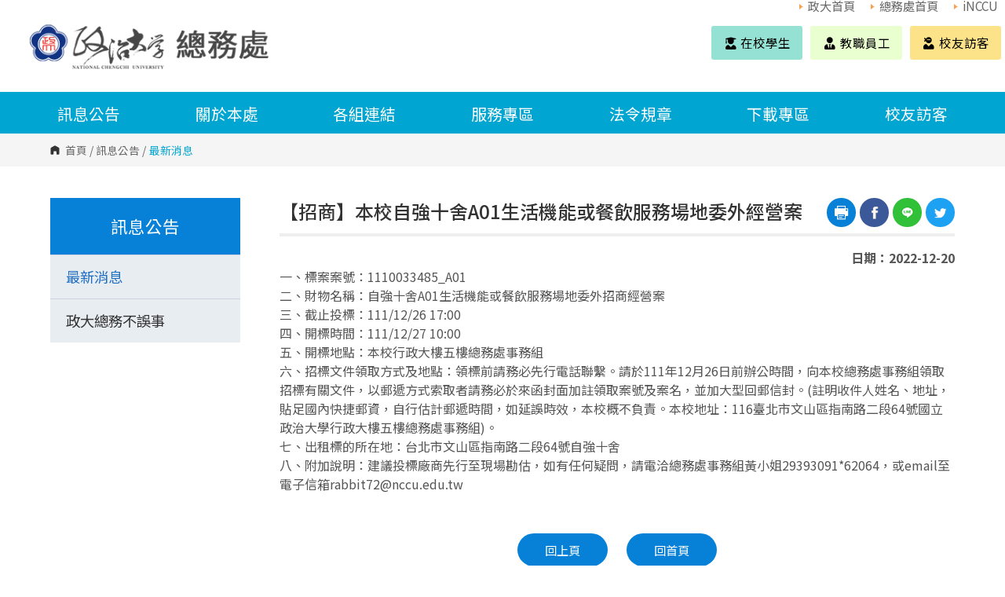

--- FILE ---
content_type: text/html; charset=UTF-8
request_url: https://nccuga.nccu.edu.tw/PageDoc/Detail?fid=8177&id=3848
body_size: 41855
content:
<!DOCTYPE HTML>
<html lang="zh-TW">

<head>
<base href="https://nccuga.nccu.edu.tw/">
    <meta charset="utf-8">
    <meta http-equiv="X-UA-Compatible" content="IE=edge,chrome=1">
    <meta name="viewport" content="width=device-width,initial-scale=1,maximum-scale=1,user-scalable=no">
    <title>
    國立政治大學 總務處   Office of General Affairs-最新消息    </title>
	<meta property="og:title" content="國立政治大學 總務處   Office of General Affairs-最新消息" />
	<meta property="og:description" content="" />
    <link rel="shortcut icon" href="assets/favicons/favicon.ico">
    <link rel="preconnect" href="https://fonts.googleapis.com">
    <link rel="preconnect" href="https://fonts.gstatic.com" crossorigin>
    <link href="https://fonts.googleapis.com/css2?family=Noto+Sans+TC:wght@100;200;300;400;500;600;700;800;900&display=swap" rel="stylesheet">
    <link rel="stylesheet" href="assets/css/normalize.css">
    <link rel="stylesheet" href="assets/css/bootstrap.min.css">
    <link rel="stylesheet" href="assets/css/slick.css">
    <link rel="stylesheet" href="assets/css/all.css">
    <link rel="stylesheet" href="assets/css/cbp-spmenu.css" />
    <link rel="stylesheet" href="assets/css/common.css">
    <link rel="stylesheet" href="assets/css/page.css">
    <!--<link rel="stylesheet" href="assets/css/layout03/tag.css">-->
    <link rel="stylesheet" href="assets/css/layout03/basic.css">
    
    <link rel="stylesheet" href="assets/css/layout03/layout03.css">

    <link rel="stylesheet" href="assets/css/layout03/responsive.css">
    <link rel="stylesheet" href="assets/css/page-responsive.css">
        <link rel="stylesheet" href="assets/css/style62.css">
    	<link rel="stylesheet" href="assets/css/print.css">

    <script src="assets/js/jquery-3.4.1.min.js"></script>
    <script src="assets/js/jquery-migrate-3.1.0.min.js"></script>
		<script src="assets/js/_ImgClass.js"></script>
</head>

<body class="cbp-spmenu-push">
<div id="fb-root"></div>
<script async defer crossorigin="anonymous" src="https://connect.facebook.net/zh_TW/sdk.js#xfbml=1&version=v5.0"></script>
    <!-- RWD Header -->
    <div class="rwd-header">
        <div class="rwd-logo"> <a class="logo" title="回首頁" href="https://nccuga.nccu.edu.tw/PageFront"><img src="assets/images/style62/header-logo.png" alt="logo"></a> </div>
        <a id="showRightPush" class="rwd-nav-switch">Show/Hide Right Push Menu<span><b style="display:none;">漢堡選單</b></span><span><b style="display:none;">漢堡選單</b></span><span><b style="display:none;">漢堡選單</b></span></a>
    </div>
    <!-- RWD Header End -->
    <div class="wrap page-wrap">
        <!-- header -->
        <header class="header">
        <a href="http:nccuga.nccu.edu.tw/PageDoc/Detail?fid=8177&id=3848#accesskey-c" class="focusable" title="跳到主要內容區塊">跳到主要內容區塊</a>
            <noscript>
            您的瀏覽器不支援javascript，但不影響網頁內容陳述，如開啟JavaScript，可得到視覺與特效的最佳瀏覽 <br>
            列印功能：請按下ctrl+P開啟列印視窗,或由工具列中選擇列印功能<br>
            如需要選擇字級大小，IE6請利用鍵盤按住ALT鍵+ V → X → (G)最大(L)較大(M)中(S)較小(A)小，來選擇適合您的文字大小， 而IE7或Firefox瀏覽器則可利用鍵盤 Ctrl + (+)放大(-)縮小來改變字型大小，如需要回到上一頁可使用瀏覽器提供的 Alt+左方向鍵(←) 
            </noscript>
            <div class="header-content">
                <div class="header-inner"> <a class="logo" href="https://nccuga.nccu.edu.tw/PageFront" title="回首頁">
                    <h1 class="hide">國立政治大學 總務處   Office of General Affairs</h1>
                    國立政治大學 總務處   Office of General Affairs</a>
                    <a accesskey="U" id="accesskey-u" href="http:nccuga.nccu.edu.tw/PageDoc/Detail?fid=8177&id=3848#accesskey-u" title="上方區塊">:::</a>
                    <div class="header-top">
                        <nav>
                            <ul class="header-link">
                                                            <li><a href="https://www.nccu.edu.tw/"  title="政大首頁"><i class="arrow"></i>政大首頁</a></li>
                                                            <li><a href="https://nccuga.nccu.edu.tw/"  title="總務處首頁"><i class="arrow"></i>總務處首頁</a></li>
                                                            <li><a href="https://i.nccu.edu.tw/"  title="iNCCU"><i class="arrow"></i>iNCCU</a></li>
                                                            <li><a href="https://nccuga.nccu.edu.tw/PageSitemap?fid=8163"  title="網站導覽"><i class="arrow"></i>網站導覽</a></li>
                            								
                            </ul>
                        </nav>
													<div class="header-tool">
                            <ul class="btn-list">
                                <li class="btn-1">
                                    <a href="http://nccuga.nccu.edu.tw/PageDoc?fid=8296">
                                        <i class="fas fa-user-graduate fa-fw"></i>
                                        在校學生
                                    </a>
                                </li>
                                <li class="btn-2">
                                    <a href="http://nccuga.nccu.edu.tw/PageDoc?fid=8311">
                                        <i class="fas fa-user-tie fa-fw"></i>
                                        教職員工
                                    </a>
                                </li>
                                <li class="btn-3">
                                    <a href="http://nccuga.nccu.edu.tw/PageDoc?fid=8323">
                                        <i class="fas fa-user-ninja fa-fw"></i>
                                        校友訪客
                                    </a>
                                </li>
                            </ul>
                        </div>
						                    </div>
                </div>
                <nav class="main-nav-wrap">
                    <ul class="main-nav">
                                                <li><a href="https://nccuga.nccu.edu.tw/PageDoc?fid=8177"  title="訊息公告">
                            訊息公告                                                        <i class="arrow"></i>
                                                        </a>
                                                        <ul class="sub-nav">
                                                            <li><a href="https://nccuga.nccu.edu.tw/PageDoc?fid=8177"  title="最新消息">最新消息</a>
                                </li>
                                                            <li><a href="https://nccuga.nccu.edu.tw/PageDoc?fid=8685"  title="政大總務不誤事">政大總務不誤事</a>
                                </li>
                                                        </ul>
                                                        </li>
                                                    <li><a href="https://nccuga.nccu.edu.tw/PageDoc?fid=8173"  title="關於本處">
                            關於本處                                                        <i class="arrow"></i>
                                                        </a>
                                                        <ul class="sub-nav">
                                                            <li><a href="https://nccuga.nccu.edu.tw/PageDoc?fid=8237"  title="總務處簡介">總務處簡介</a>
                                </li>
                                                            <li><a href="https://nccuga.nccu.edu.tw/PageDoc?fid=8239"  title="總務長">總務長</a>
                                </li>
                                                            <li><a href="https://nccuga.nccu.edu.tw/PageDoc?fid=8686"  title="副總務長">副總務長</a>
                                </li>
                                                            <li><a href="https://nccuga.nccu.edu.tw/PageDoc?fid=8247"  title="組織架構">組織架構</a>
                                </li>
                                                            <li><a href="https://nccuga.nccu.edu.tw/PageDoc?fid=8421"  title="連絡資訊">連絡資訊</a>
                                </li>
                                                        </ul>
                                                        </li>
                                                    <li><a href="https://dean.nccu.edu.tw/"  title="各組連結">
                            各組連結                                                        <i class="arrow"></i>
                                                        </a>
                                                        <ul class="sub-nav">
                                                            <li><a href="https://dean.nccu.edu.tw/"  title="總務長室">總務長室</a>
                                </li>
                                                            <li><a href="https://docu.nccu.edu.tw"  title="文書組">文書組</a>
                                </li>
                                                            <li><a href="https://aff.nccu.edu.tw"  title="事務組">事務組</a>
                                </li>
                                                            <li><a href="https://wealth.nccu.edu.tw/"  title="財產組">財產組</a>
                                </li>
                                                            <li><a href="https://mend.nccu.edu.tw"  title="營繕組">營繕組</a>
                                </li>
                                                            <li><a href="https://cashier.nccu.edu.tw"  title="出納組">出納組</a>
                                </li>
                                                            <li><a href="https://environ.nccu.edu.tw"  title="環安組">環安組</a>
                                </li>
                                                            <li><a href="https://cpds.nccu.edu.tw"  title="規劃組">規劃組</a>
                                </li>
                                                            <li><a href="https://police.nccu.edu.tw"  title="事務組駐警班">事務組駐警班</a>
                                </li>
                                                        </ul>
                                                        </li>
                                                    <li><a href="https://nccuga.nccu.edu.tw/PageDoc?fid=8175"  title="服務專區">
                            服務專區                                                        <i class="arrow"></i>
                                                        </a>
                                                        <ul class="sub-nav">
                                                            <li><a href="https://nccuga.nccu.edu.tw/PageDoc?fid=8241"  title="防疫專區">防疫專區</a>
                                </li>
                                                            <li><a href="https://nccuga.nccu.edu.tw/PageDoc?fid=8675"  title="公職人員身分關係揭露專區">公職人員身分關係揭露專區</a>
                                </li>
                                                            <li><a href="https://nccuga.nccu.edu.tw/PageDoc?fid=8243"  title="新進教職員服務">新進教職員服務</a>
                                </li>
                                                        </ul>
                                                        </li>
                                                    <li><a href="https://nccuga.nccu.edu.tw/PageDownload?fid=8245"  title="法令規章">
                            法令規章                                                        </a>
                                                        </li>
                                                    <li><a href="https://nccuga.nccu.edu.tw/PageDownload?fid=8246"  title="下載專區">
                            下載專區                                                        <i class="arrow"></i>
                                                        </a>
                                                        <ul class="sub-nav">
                                                            <li><a href="https://nccuga.nccu.edu.tw/PageDownload?fid=8246"  title="表單下載">表單下載</a>
                                </li>
                                                            <li><a href="https://nccuga.nccu.edu.tw/PageDownload?fid=8400"  title="標準作業流程">標準作業流程</a>
                                </li>
                                                        </ul>
                                                        </li>
                                                    <li><a href="https://nccuga.nccu.edu.tw/PageDoc?fid=8323"  title="校友訪客">
                            校友訪客                                                        <i class="arrow"></i>
                                                        </a>
                                                        <ul class="sub-nav">
                                                            <li><a href="https://nccuga.nccu.edu.tw/PageDoc?fid=8324"  title="校園安全">校園安全</a>
                                </li>
                                                            <li><a href="https://nccuga.nccu.edu.tw/PageDoc?fid=8325"  title="校園生活">校園生活</a>
                                </li>
                                                            <li><a href="https://nccuga.nccu.edu.tw/PageDoc?fid=8326"  title="校外人士停車申請">校外人士停車申請</a>
                                </li>
                                                            <li><a href="https://nccuga.nccu.edu.tw/PageDoc?fid=8327"  title="校友服務">校友服務</a>
                                </li>
                                                            <li><a href="https://nccuga.nccu.edu.tw/PageDoc?fid=8328"  title="校園地圖">校園地圖</a>
                                </li>
                                                        </ul>
                                                        </li>
                                            </ul>
                </nav>
            </div>
        </header>
        <!-- header End -->
        <!-- page kv -->
        <div class="page-kv" style="background-image:url(assets/images/style62/page-kv.jpg)">
            <h2 class="page-title">最新消息</h2>
        </div>
        <!-- page kv end -->
        <!-- crumb -->
        <div class="crumb crumb-ga">
            <div class="inner crumb-inner">
                <a href="https://nccuga.nccu.edu.tw/" class="home" title="麵包屑首頁">首頁</a> / <a href='https://nccuga.nccu.edu.tw/PageDoc?fid=8177'  title='訊息公告'>訊息公告</a> / <strong class="current">最新消息</strong>            </div>
        </div>
        <!-- crumb end -->
        <section class="page"> 
            <div class="page-inner">
                                								<a accesskey="L" id="accesskey-l" href="http:nccuga.nccu.edu.tw/PageDoc/Detail?fid=8177&id=3848#accesskey-l" title="左方區塊">:::</a>
                				<!--側選單-->
                <aside class="page-side">
                    <strong class="unit-title">
                   訊息公告                </strong>
                    <nav class="side-nav-wrap">
                        <ul class="side-nav">
                                                    <!--<li class='nav-open'><a href="https://nccuga.nccu.edu.tw/PageDoc?fid=8177" >最新消息</a>-->
                            <li class=" current"><a href="https://nccuga.nccu.edu.tw/PageDoc?fid=8177" >最新消息</a>
                                                        </li>
                                                    <!--<li ><a href="https://nccuga.nccu.edu.tw/PageDoc?fid=8685" >政大總務不誤事</a>-->
                            <li class=" "><a href="https://nccuga.nccu.edu.tw/PageDoc?fid=8685" >政大總務不誤事</a>
                                                        </li>
                                                </ul>
                    </nav>
                </aside>
                                <!--右側內容-->
                <a accesskey="C" id="accesskey-c" href="http:nccuga.nccu.edu.tw/PageDoc/Detail?fid=8177&id=3848#accesskey-c" title="中央內容區塊">:::</a>
                <section class="page-rightcont">
                    <header class="page-header">
                        <h2 class="unit-title">【招商】本校自強十舍A01生活機能或餐飲服務場地委外經營案</h2>
                        <div class="social">
                             
        <a href="javascript:printHTML();" title="Print" class="page-print"><img src="assets/images/page-print-i.svg" alt=""></a>
            <a href="javascript: void(window.open('https://www.facebook.com/share.php?u='.concat(encodeURIComponent(location.href)) ));"><img src="assets/images/i-social1.png" alt=""></a>
            <a href="javascript: void(window.open('https://line.me/R/msg/text/?'.concat(encodeURIComponent(document.title)).concat(%0D%0A).concat(encodeURIComponent(location.href))));"><img src="assets/images/i-social2.png" alt=""></a>
            <!--<a href=""><img src="assets/images/i-social3.png" alt=""></a>-->
            <a href="javascript: void(window.open('https://twitter.com/intent/tweet/?text='.concat(encodeURIComponent(document.title)).concat(%0D%0A).concat(encodeURIComponent(location.href))));"><img src="assets/images/i-social4.png" alt=""></a>
                                </div>
                    </header>
                    <div class="page-date"><strong>日期：2022-12-20</strong></div>
                    <div class="page-article">
                        <!--內頁內容start-->
                                                <section class="DocContent">
                        <p>一、標案案號：1110033485_A01<br />
二、財物名稱：自強十舍A01生活機能或餐飲服務場地委外招商經營案<br />
三、截止投標：111/12/26 17:00<br />
四、開標時間：111/12/27 10:00<br />
五、開標地點：本校行政大樓五樓總務處事務組<br />
六、招標文件領取方式及地點：領標前請務必先行電話聯繫。請於111年12月26日前辦公時間，向本校總務處事務組領取招標有關文件，以郵遞方式索取者請務必於來函封面加註領取案號及案名，並加大型回郵信封。(註明收件人姓名、地址，貼足國內快捷郵資，自行估計郵遞時間，如延誤時效，本校概不負責。本校地址：116臺北市文山區指南路二段64號國立政治大學行政大樓五樓總務處事務組)。<br />
七、出租標的所在地：台北市文山區指南路二段64號自強十舍<br />
八、附加說明：建議投標廠商先行至現場勘估，如有任何疑問，請電洽總務處事務組黃小姐29393091*62064，或email至電子信箱rabbit72@nccu.edu.tw</p>
                        </section>
                        <!--下載區-->
                                                <!--下載區 end-->
                        <!--相關連結-->
                                                <!--相關連結 end-->
                        <!--內頁內容end-->
                        <div class="page-btn">
                            <a href="javascript:history.back()">回上頁</a>
                            <a href="https://nccuga.nccu.edu.tw/">回首頁</a>
                        </div>
                    </div>
                </section>
            </div>
        </section>

<script>
    $(document).ready(function() {
    if($('.page-slider-for')){
        $('.page-slider-for').slick({
            slidesToShow: 1,
            slidesToScroll: 1,
            arrows: false,
            fade: true,
            adaptiveHeight: true,
            asNavFor: '.page-slider-nav'
        });
        $('.page-slider-nav').slick({
            slidesToShow: 3,
            slidesToScroll: 1,
            asNavFor: '.page-slider-for',
            dots: false,
            centerMode: true,
            focusOnSelect: true,
            responsive: [{
                    breakpoint: 571,
                    settings: {
                        slidesToShow: 2,
                        slidesToScroll: 1,
                        asNavFor: '.page-slider-for',
                        dots: false,
                        centerMode: true,
                        focusOnSelect: true
                    }
                },
                {
                    breakpoint: 454,
                    settings: {
                        slidesToShow: 3,
                        slidesToScroll: 1,
                        asNavFor: '.page-slider-for',
                        dots: false,
                        centerMode: false,
                        focusOnSelect: true
                    }
                },
                {
                    breakpoint: 361,
                    settings: {
                        slidesToShow: 2,
                        slidesToScroll: 1,
                        asNavFor: '.page-slider-for',
                        dots: false,
                        centerMode: false,
                        focusOnSelect: true
                    }
                }
            ]
        });
    }
    });
    </script>
         <!-- footer -->
        <footer class="footer">
            <div class="fat-footer">
                <div class="fat-footer-switch"><a class="fat-footer-open" href="javascript:void(0);" title="開啟網站導覽">開啟網站導覽</a><a class="fat-footer-close" href="javascript:void(0);" title="關閉網站導覽">關閉網站導覽</a></div>
                <div class="fat-footer-inner">
                                        <div class="fat-footer-col"> <strong class="fat-footer-title"><a href="https://nccuga.nccu.edu.tw/PageDoc?fid=8177"  title="訊息公告">訊息公告</a></strong>
                                                <ul>
                                                        <li><a href="https://nccuga.nccu.edu.tw/PageDoc?fid=8177"  title="最新消息">最新消息</a></li>
                                                        <li><a href="https://nccuga.nccu.edu.tw/PageDoc?fid=8685"  title="政大總務不誤事">政大總務不誤事</a></li>
                                                    </ul>
                                            </div>
                                        <div class="fat-footer-col"> <strong class="fat-footer-title"><a href="https://nccuga.nccu.edu.tw/PageDoc?fid=8173"  title="關於本處">關於本處</a></strong>
                                                <ul>
                                                        <li><a href="https://nccuga.nccu.edu.tw/PageDoc?fid=8237"  title="總務處簡介">總務處簡介</a></li>
                                                        <li><a href="https://nccuga.nccu.edu.tw/PageDoc?fid=8239"  title="總務長">總務長</a></li>
                                                        <li><a href="https://nccuga.nccu.edu.tw/PageDoc?fid=8686"  title="副總務長">副總務長</a></li>
                                                        <li><a href="https://nccuga.nccu.edu.tw/PageDoc?fid=8247"  title="組織架構">組織架構</a></li>
                                                        <li><a href="https://nccuga.nccu.edu.tw/PageDoc?fid=8421"  title="連絡資訊">連絡資訊</a></li>
                                                    </ul>
                                            </div>
                                        <div class="fat-footer-col"> <strong class="fat-footer-title"><a href="https://dean.nccu.edu.tw/"  title="各組連結">各組連結</a></strong>
                                                <ul>
                                                        <li><a href="https://dean.nccu.edu.tw/"  title="總務長室">總務長室</a></li>
                                                        <li><a href="https://docu.nccu.edu.tw"  title="文書組">文書組</a></li>
                                                        <li><a href="https://aff.nccu.edu.tw"  title="事務組">事務組</a></li>
                                                        <li><a href="https://wealth.nccu.edu.tw/"  title="財產組">財產組</a></li>
                                                        <li><a href="https://mend.nccu.edu.tw"  title="營繕組">營繕組</a></li>
                                                        <li><a href="https://cashier.nccu.edu.tw"  title="出納組">出納組</a></li>
                                                        <li><a href="https://environ.nccu.edu.tw"  title="環安組">環安組</a></li>
                                                        <li><a href="https://cpds.nccu.edu.tw"  title="規劃組">規劃組</a></li>
                                                        <li><a href="https://police.nccu.edu.tw"  title="事務組駐警班">事務組駐警班</a></li>
                                                    </ul>
                                            </div>
                                        <div class="fat-footer-col"> <strong class="fat-footer-title"><a href="https://nccuga.nccu.edu.tw/PageDoc?fid=8175"  title="服務專區">服務專區</a></strong>
                                                <ul>
                                                        <li><a href="https://nccuga.nccu.edu.tw/PageDoc?fid=8241"  title="防疫專區">防疫專區</a></li>
                                                        <li><a href="https://nccuga.nccu.edu.tw/PageDoc?fid=8675"  title="公職人員身分關係揭露專區">公職人員身分關係揭露專區</a></li>
                                                        <li><a href="https://nccuga.nccu.edu.tw/PageDoc?fid=8243"  title="新進教職員服務">新進教職員服務</a></li>
                                                    </ul>
                                            </div>
                                        <div class="fat-footer-col"> <strong class="fat-footer-title"><a href="https://nccuga.nccu.edu.tw/PageDownload?fid=8245"  title="法令規章">法令規章</a></strong>
                                            </div>
                                        <div class="fat-footer-col"> <strong class="fat-footer-title"><a href="https://nccuga.nccu.edu.tw/PageDownload?fid=8246"  title="下載專區">下載專區</a></strong>
                                                <ul>
                                                        <li><a href="https://nccuga.nccu.edu.tw/PageDownload?fid=8246"  title="表單下載">表單下載</a></li>
                                                        <li><a href="https://nccuga.nccu.edu.tw/PageDownload?fid=8400"  title="標準作業流程">標準作業流程</a></li>
                                                    </ul>
                                            </div>
                                        <div class="fat-footer-col"> <strong class="fat-footer-title"><a href="https://nccuga.nccu.edu.tw/PageDoc?fid=8323"  title="校友訪客">校友訪客</a></strong>
                                                <ul>
                                                        <li><a href="https://nccuga.nccu.edu.tw/PageDoc?fid=8324"  title="校園安全">校園安全</a></li>
                                                        <li><a href="https://nccuga.nccu.edu.tw/PageDoc?fid=8325"  title="校園生活">校園生活</a></li>
                                                        <li><a href="https://nccuga.nccu.edu.tw/PageDoc?fid=8326"  title="校外人士停車申請">校外人士停車申請</a></li>
                                                        <li><a href="https://nccuga.nccu.edu.tw/PageDoc?fid=8327"  title="校友服務">校友服務</a></li>
                                                        <li><a href="https://nccuga.nccu.edu.tw/PageDoc?fid=8328"  title="校園地圖">校園地圖</a></li>
                                                    </ul>
                                            </div>
                                    </div>
            </div>
            <div class="footer-inner">
                <div class="footer-info-left">
                                        <div class="footer-logo"><img src="assets/images/style62/logo.png" alt="國立政治大學 總務處   Office of General Affairs"></div>
                                            <p>116臺北市文山區指南路二段64號 (行政大樓五樓)<br />
電話：總務處 (02)2939-3091 分機62095<br />
傳真：(02)2939-4784<br />
EMail：nccuga@nccu.edu.tw<br />
政治大學總務處 版權所有│使用規則</p>
                                    </div>
                <div class="footer-info-right" >
				                    <div class="pageview">瀏覽人次:<span>684747</span>人</div>
                </div>
            </div>
            <nav class="footer-nav">
                <ul>
                                    </ul>
            </nav>
            <div class="back-top"><a href="javascript:void(0);" title="回到頂端"><img src="assets/images/style62/top.png" alt="回到頂端"></a></div>
        </footer>
        <!-- footer End -->
    </div>
    <!-- RWD Nav -->
    <div class="rwd-nav cbp-spmenu cbp-spmenu-vertical cbp-spmenu-right" id="cbp-spmenu-s2">
        <div class="rwd-search">
            <input name="txb_keyword_rwd" type="text" id="txb_keyword_rwd" title="全文檢索" class="textfield">
            <div class="rwd-search-btn">
                <input type="submit" value="搜尋" class="btn">
                <input type="submit" value="進階搜尋" class="btn adv-search">
            </div>
        </div>
        <div class="rwd-nav-wrap rwd-nav-target">
                         <div class="rwd-nav-row"><a href="javascript:void(0);"  title="訊息公告" class="arr">訊息公告</a>
                                <ul class="rwd-subnav">
                                        <li>
						<a href="https://nccuga.nccu.edu.tw/PageDoc?fid=8177" 
						 
						title="最新消息"
						>最新消息</a>
											</li>
                                        <li>
						<a href="https://nccuga.nccu.edu.tw/PageDoc?fid=8685" 
						 
						title="政大總務不誤事"
						>政大總務不誤事</a>
											</li>
                                    </ul>
                            </div>
                         <div class="rwd-nav-row"><a href="javascript:void(0);"  title="關於本處" class="arr">關於本處</a>
                                <ul class="rwd-subnav">
                                        <li>
						<a href="https://nccuga.nccu.edu.tw/PageDoc?fid=8237" 
						 
						title="總務處簡介"
						>總務處簡介</a>
											</li>
                                        <li>
						<a href="https://nccuga.nccu.edu.tw/PageDoc?fid=8239" 
						 
						title="總務長"
						>總務長</a>
											</li>
                                        <li>
						<a href="https://nccuga.nccu.edu.tw/PageDoc?fid=8686" 
						 
						title="副總務長"
						>副總務長</a>
											</li>
                                        <li>
						<a href="https://nccuga.nccu.edu.tw/PageDoc?fid=8247" 
						 
						title="組織架構"
						class='arr2'>組織架構</a>
							<ul class="rwd-subnav2">
															<li>
									<a href="https://nccuga.nccu.edu.tw/PageDoc?fid=8417" 
									 
									title="組織架構"
									>組織架構</a>
																	</li>								
														</ul>
											</li>
                                        <li>
						<a href="https://nccuga.nccu.edu.tw/PageDoc?fid=8421" 
						 
						title="連絡資訊"
						class='arr2'>連絡資訊</a>
							<ul class="rwd-subnav2">
															<li>
									<a href="https://nccuga.nccu.edu.tw/PageDoc?fid=8421" 
									 
									title="辦公室位置"
									>辦公室位置</a>
																	</li>								
														</ul>
											</li>
                                    </ul>
                            </div>
                         <div class="rwd-nav-row"><a href="javascript:void(0);"  title="各組連結" class="arr">各組連結</a>
                                <ul class="rwd-subnav">
                                        <li>
						<a href="https://dean.nccu.edu.tw/" 
						 
						title="總務長室"
						>總務長室</a>
											</li>
                                        <li>
						<a href="https://docu.nccu.edu.tw" 
						 
						title="文書組"
						>文書組</a>
											</li>
                                        <li>
						<a href="https://aff.nccu.edu.tw" 
						 
						title="事務組"
						>事務組</a>
											</li>
                                        <li>
						<a href="https://wealth.nccu.edu.tw/" 
						 
						title="財產組"
						>財產組</a>
											</li>
                                        <li>
						<a href="https://mend.nccu.edu.tw" 
						 
						title="營繕組"
						>營繕組</a>
											</li>
                                        <li>
						<a href="https://cashier.nccu.edu.tw" 
						 
						title="出納組"
						>出納組</a>
											</li>
                                        <li>
						<a href="https://environ.nccu.edu.tw" 
						 
						title="環安組"
						>環安組</a>
											</li>
                                        <li>
						<a href="https://cpds.nccu.edu.tw" 
						 
						title="規劃組"
						>規劃組</a>
											</li>
                                        <li>
						<a href="https://police.nccu.edu.tw" 
						 
						title="事務組駐警班"
						>事務組駐警班</a>
											</li>
                                    </ul>
                            </div>
                         <div class="rwd-nav-row"><a href="javascript:void(0);"  title="服務專區" class="arr">服務專區</a>
                                <ul class="rwd-subnav">
                                        <li>
						<a href="https://nccuga.nccu.edu.tw/PageDoc?fid=8241" 
						 
						title="防疫專區"
						>防疫專區</a>
											</li>
                                        <li>
						<a href="https://nccuga.nccu.edu.tw/PageDoc?fid=8675" 
						 
						title="公職人員身分關係揭露專區"
						>公職人員身分關係揭露專區</a>
											</li>
                                        <li>
						<a href="https://nccuga.nccu.edu.tw/PageDoc?fid=8243" 
						 
						title="新進教職員服務"
						class='arr2'>新進教職員服務</a>
							<ul class="rwd-subnav2">
															<li>
									<a href="https://nccuga.nccu.edu.tw/PageDoc?fid=8406" 
									 
									title="校務行政系統"
									>校務行政系統</a>
																	</li>								
															<li>
									<a href="https://nccuga.nccu.edu.tw/PageDoc?fid=8407" 
									 
									title="公文系統"
									>公文系統</a>
																	</li>								
															<li>
									<a href="https://nccuga.nccu.edu.tw/PageDoc?fid=8408" 
									 
									title="薪資出納"
									>薪資出納</a>
																	</li>								
															<li>
									<a href="https://nccuga.nccu.edu.tw/PageDoc?fid=8409" 
									 
									title="財物管理"
									>財物管理</a>
																	</li>								
															<li>
									<a href="https://nccuga.nccu.edu.tw/PageDoc?fid=8410" 
									 
									title="修繕申請"
									>修繕申請</a>
																	</li>								
															<li>
									<a href="https://nccuga.nccu.edu.tw/PageDoc?fid=8411" 
									 
									title="交通停車"
									>交通停車</a>
																	</li>								
															<li>
									<a href="https://nccuga.nccu.edu.tw/PageDoc?fid=8412" 
									 
									title="宿舍申請"
									>宿舍申請</a>
																	</li>								
															<li>
									<a href="https://nccuga.nccu.edu.tw/PageDoc?fid=8413" 
									 
									title="研究室申請"
									>研究室申請</a>
																	</li>								
															<li>
									<a href="https://nccuga.nccu.edu.tw/PageDoc?fid=8414" 
									 
									title="校園安全"
									>校園安全</a>
																	</li>								
															<li>
									<a href="https://nccuga.nccu.edu.tw/PageDoc?fid=8415" 
									 
									title="校園生活"
									>校園生活</a>
																	</li>								
															<li>
									<a href="https://nccuga.nccu.edu.tw/PageDoc?fid=8416" 
									 
									title="校園地圖"
									>校園地圖</a>
																	</li>								
														</ul>
											</li>
                                    </ul>
                            </div>
                         <div class="rwd-nav-row"><a href="https://nccuga.nccu.edu.tw/PageDownload?fid=8245"  title="法令規章" >法令規章</a>
                            </div>
                         <div class="rwd-nav-row"><a href="javascript:void(0);"  title="下載專區" class="arr">下載專區</a>
                                <ul class="rwd-subnav">
                                        <li>
						<a href="https://nccuga.nccu.edu.tw/PageDownload?fid=8246" 
						 
						title="表單下載"
						>表單下載</a>
											</li>
                                        <li>
						<a href="https://nccuga.nccu.edu.tw/PageDownload?fid=8400" 
						 
						title="標準作業流程"
						>標準作業流程</a>
											</li>
                                    </ul>
                            </div>
                         <div class="rwd-nav-row"><a href="javascript:void(0);"  title="校友訪客" class="arr">校友訪客</a>
                                <ul class="rwd-subnav">
                                        <li>
						<a href="https://nccuga.nccu.edu.tw/PageDoc?fid=8324" 
						 
						title="校園安全"
						>校園安全</a>
											</li>
                                        <li>
						<a href="https://nccuga.nccu.edu.tw/PageDoc?fid=8325" 
						 
						title="校園生活"
						>校園生活</a>
											</li>
                                        <li>
						<a href="https://nccuga.nccu.edu.tw/PageDoc?fid=8326" 
						 
						title="校外人士停車申請"
						>校外人士停車申請</a>
											</li>
                                        <li>
						<a href="https://nccuga.nccu.edu.tw/PageDoc?fid=8327" 
						 
						title="校友服務"
						>校友服務</a>
											</li>
                                        <li>
						<a href="https://nccuga.nccu.edu.tw/PageDoc?fid=8328" 
						 
						title="校園地圖"
						>校園地圖</a>
											</li>
                                    </ul>
                            </div>
                    </div>
        <div class="rwd-msic">
                <a href="https://www.nccu.edu.tw/"  title="政大首頁">政大首頁</a> 
                <a href="https://nccuga.nccu.edu.tw/"  title="總務處首頁">總務處首頁</a> 
                <a href="https://i.nccu.edu.tw/"  title="iNCCU">iNCCU</a> 
                <a href="https://nccuga.nccu.edu.tw/PageSitemap?fid=8163"  title="網站導覽">網站導覽</a> 
        				<a href="https://nccuga.nccu.edu.tw/eng/PageFront" title="English">English<i class="arrow"></i></a>
		        </div>
    </div>
  
    <script src="assets/js/slick.min.js"></script>
    <script src="assets/js/cbp-spmenu.js"></script>
    <script src="assets/js/bootstrap.min.js"></script>
    <script src="assets/js/function.js"></script>
    <script src="assets/js/page-function.js"></script>
    <script src="assets/js/style62/layout03-index.js"></script>
    <!--<script src="assets/js/style62/style62-function.js"></script>-->
		<script>
		$(function(){
			$('.index-banner-slider').slick({
				slidesToShow: 1,
				slidesToScroll: 1,
				autoplay: true,
				infinite: true,
				fade: true,
				dots: true,
				speed: 2000,
				autoplaySpeed: 2000,
				responsive: [
					{
						breakpoint: 768,
						settings: {
							fade: false
						}
					},
					{
						breakpoint: 640,
						settings: {
							autoplaySpeed: 2000,
							fade: false,
							arrows: false
						}
					}
				]
			});
		});
	</script>
</body>

</html>


--- FILE ---
content_type: text/css
request_url: https://nccuga.nccu.edu.tw/assets/css/common.css
body_size: 2388
content:
@charset "UTF-8";
* {
    font-weight: 300;
}


.imgbox {
    widows: 90%;
    margin: 5px auto;
    display: block;
}

.imgbox img {
    widows: 100%;
    display: block;
}

.header a#accesskey-u {
    color: #333333;
    position: absolute;
    left: 6px;
    top: 0;

}

.page-kv,
#accesskey-c,
#accesskey-u,
#accesskey-l {
    display: none;
}

/*法規樣式
**************************************/
.law-header .law-name {
    text-align: center;
    font-size: 1.8rem;
    display: block;
}

.law-pub-date {
    list-style: none;
    padding: 20px 0;
    margin: 0;
    width: 100%;
    display: block;
    font-size: 0.8em;
    color: #666;
    text-align: right;
}

.law-list {
    font-size: 1.125em;
    line-height: 36px;
}

.law-section {
    padding: 20px 0;
}

.law-level1 {
    font-weight: bold;
    color: #000;
    display: block;
    font-size: 1.25em;
    padding-bottom: 20px;
}

.law-level2 {
    padding: 15px 0;
}

.law-level2 .law-num,
.law-level2 .law-cont {
    display: inline-block;
    vertical-align: top;
    padding: 5px 0;
}

.law-level2 .law-num {
    width: 100px;
    font-weight: normal;
}

.law-level2 .law-cont {
    width: calc(100% - 110px);
}

.law-level2 ul {
    padding: 0;
    margin: 0 0 0 20px;
}

.law-level2-no,
.law-level2-txt {
    display: inline-block;
    vertical-align: top;
}

.law-level2-txt {
    width: 80%;
}

/*法規樣式 end
**************************************/

/*無障礙***/
.focusable:focus {
    position: absolute;
    width: auto;
    height: auto;
    margin: 0;
    overflow: visible;
    clip: auto;
    z-index: 2;
}

a.focusable {
    background: #000;
    color: #fff;
    float: left;
    text-decoration: none;
    padding: 5px 10px;
}

.focusable {
    position: absolute;
    width: 1px;
    height: 1px;
    margin: -1px;
    overflow: hidden;
    clip: rect(0, 0, 0, 0);
    border: none;
}

a:focus {
    outline: 2px solid #fc0 !important;
}

input:focus {
    outline: 2px solid #fc0 !important;
}

a:focus {
    outline: 2px solid #fc0 !important;
}

li:focus {
    border: 2px solid #fc0 !important;
}

img:focus {
    border: 2px solid #fc0 !important;
}

#accesskey-c {
    position: absolute;
    z-index: 1;
}

/*無障礙end***/

--- FILE ---
content_type: text/css
request_url: https://nccuga.nccu.edu.tw/assets/css/page.css
body_size: 66480
content:
@charset "UTF-8";

.DocContent p a {
    color: #333333;
    text-decoration: underline;
    display: inline-block;
    word-break: break-all;
}

.page-wrap {
    float: left;
    width: 100%;
}

ul.rwd-subnav2 {
    border-top: 1px solid #595959;
    margin: 0;
    padding: 0;
}

ul.rwd-subnav2 li {
    border-top: 1px solid #595959;

}

ul.rwd-subnav2 li:first-child {
    border-top: 0;

}

/* crumb 
**********************************************/
.crumb {
    width: 100%;
    padding: 11px 0;
    font-size: 0.85rem;
    color: #666;
    background: #f5f5f5;
}

.crumb a.home {
    padding-left: 19px;
    margin-left: 0;
    background: url(../images/i-home.svg) 0 center no-repeat;
    background-size: 12px 12px;
    display: inline-block;
}

.crumb a {
    color: #666;
    display: inline-block;
}

.crumb .current {
    margin: 0 0 0 1px;
    color: #008080;
    font-weight: 100;
}

.inner.crumb-inner {
    margin: 0 auto;
    display: block;
    width: 90%;
}

/* crumb end 
**********************************************/


/* 側選單 
**********************************************/

nav.side-nav-wrap {
    background: #f5f5f5;
}

.page-side ul {
    padding: 0;
    margin: 0;
    list-style: none;
}

.page-side li {
    list-style: none;
    padding: 0;
}

.page-side {
    float: left;
    width: 21%;
    position: relative;
    z-index: 1;
}

.page-side .unit-title {
    display: block;
    position: relative;
    color: #fff;
    text-align: center;
    font-size: 1.35rem;
    font-weight: 400;
    margin: 0;
    padding: 20px 5%;
    background: #008080;
    width: 100%;
}

.page-side-pic {
    width: 100%;
}

.page-side-pic img {
    width: 100%;
    border: 3px solid #ff6a43;
}

.side-nav>li {
    background: #e8edf1;
    border-top: 1px solid #cfd3e1;
    line-height: 1.4;
}

.side-nav>li.nav-open>a>.arrow,
.side-nav li>a>.arrow {
    display: block;
    position: absolute;
    top: 17px;
    right: 15px;
    width: 10px;
    height: 10px;
}

li.nav-open>ul {
    display: block;
}

.side-nav>li>a>.arrow {
    background: url(../images/side-nav-arr-close-w.png) center center no-repeat;
    background-size: cover;
}

.side-nav>li.nav-open>a>.arrow {
    background: url(../images/side-nav-arr-open-w.png) center center no-repeat;
    background-size: cover;
}

.side-nav li a {
    display: block;
    padding: 15px 32px 15px 20px;
    color: #333333;
    font-size: 1.15rem;
    position: relative;
}

.side-nav li.current>a {
    color: #009688;
    font-weight: 400;
}

.side-nav li a:hover {
    opacity: 1;
    color: #009688;
}

.second-side-nav {
    display: none;
    padding: 0;
}

.side-nav li.current .second-side-nav {
    display: block;
}

.second-side-nav .third-side-nav li.current a {
    color: #1faf9c !important;
}

.second-side-nav>li {
    padding: 5px 10px 5px 20px;
}

.second-side-nav>li>a,
.third-side-nav>li>a {
    padding: 5px 32px 5px 20px;
    position: relative;
}

.second-side-nav>li>a {
    background: url(../images/side_nav_bullet.png) 5px 15px no-repeat;
}

.second-side-nav>li.nav-open>a {
    background: url(../images/side_nav_bullet.png) 5px 15px no-repeat;
}

.second-side-nav>li>a>.arrow {
    top: 12px;
    right: 6px;
    background: url(../images/side-nav-arr-close-w.png) center center no-repeat;
    background-size: cover;
}

.second-side-nav>li.nav-open>a>.arrow {
    background: url(../images/side-nav-arr-open-w.png) center center no-repeat;
    background-size: cover;
}


/*-lev3-*/
.third-side-nav {
    display: none;
    width: 100%;
    margin: 0;
    padding: 0;
}

.third-side-nav>li>a {
    padding: 5px 32px 5px 36px;
    position: relative;
}

.third-side-nav>li>a {
    background: url(../images/side_nav_bullet.png) 22px 15px no-repeat;
}

.third-side-nav>li.nav-open>a {
    background: url(../images/side_nav_bullet.png) 22px 15px no-repeat;
}


/*-lev4-*/

.fourth-side-nav li {
    background: #e4e4e4 !important;
    border-top: 1px #cccccc solid;
}

.fourth-side-nav {
    display: block;
    /* width: 100%; */
    margin: 0;
    padding: 0;
}

.fourth-side-nav li:first-child {
    border-top: none;
}

.fourth-side-nav li a {
    font-weight: normal !important;
    color: #666 !important;
    background: none !important;
    font-size: 1.1em;
    display: block;
    padding: 14px 15px;
}

/* 側選單 end 
**********************************************/

.page-rightcont {
    width: 79%;
    padding: 0 0 45px 50px;
}

.page-allcont {
    width: 100%;
    padding: 20px 0 45px 0;
    /* box-shadow: -5px 5px 8px rgb(227, 227, 227); */
}

.page {
    width: 100%;
    min-height: calc(100vh - 357px);
    padding: 40px 0 70px 0;
}

.page-inner {
    width: 90%;
    max-width: 1440px;
    display: flex;
    margin: 0 auto;
    align-items: flex-start;
    justify-content: space-between;
}

.page-header {
    width: 100%;
    border-bottom: 4px solid #eee;
    margin-bottom: 15px;
    position: relative;
    padding-bottom: 12px;
    display: flex;
    justify-content: space-between;
    align-items: flex-start;
}

.page-header .unit-title {
    font-size: 1.5em;
    float: left;
    color: #333;
    margin: 0;

    width: calc(100% - 190px);
    line-height: 33px;
}

.page-header .sub-unit-title {
    width: 100%;
    border-bottom: 5px solid #e8e8e8;
    overflow: hidden;
    margin-bottom: 20px;
    position: relative;
    padding-bottom: 20px;
}

.page-header .social {
    font-size: 0;
    text-align: right;
    position: absolute;
    right: 0;
    top: 0;
}

.page-header .social>a {
    display: inline-block;
    margin: 0 0 0 5px;
    width: 37px;
    height: 37px;
    background: #008080;
    padding: 10px;
    border-radius: 100%;
    overflow: hidden;
    position: relative;
}

.page-date {
    width: 100%;
    text-align: right;
    float: left;
}

.page-share-drop {
    width: 37px;
    position: absolute;
    right: 0;
    top: 43px;
    display: none;
    z-index: 9;
}

.page-share-drop>a {
    margin-bottom: 4px;
    display: inline-block;
}

.page-header .social>a>img {
    position: absolute;
    top: 50%;
    left: 50%;
    transform: translate(-50%, -50%);
}


/* page kv 
-----------------------------------------------*/

.page-kv {
    position: relative;
    width: 100%;
    background-repeat: no-repeat;
    background-position: 0 0;
}

.page-kv {
    background-image: url(../images/page-kv.jpg);
    background-size: cover;
}

.page-kv .page-title {
    font-size: 1.9rem;
    display: block;
    margin: 0 auto;
    padding: 40px 0;
    width: 90%;
    color: #152846;
    font-weight: 400;
}


/* page kv end 
-----------------------------------------------*/

.page-main {
    float: left;
    width: 100%;
}

.page-article {
    border-radius: 8px;
    padding: 15px 0 0 0;
    width: 100%;
}

.page-article img {
    width: 100%;
    max-width: 100%;
    display: block;
}

.page-article p {
    white-space: normal;
}


/*--*/

/* .rwd-header.custody {
    background: #eca72f;
} */

.page-album-list {
    width: 100%;
    float: left;
}

.page-album-intro {
    width: 100%;
    background: #f5f5f5;
    margin: 0 0 32px 0;
    padding: 13px 25px;
    border-radius: 5px;
    font-size: 1rem;
}

.page-album-intro p {
    margin-bottom: 5px;
}

.page-album-intro p:last-child {
    margin-bottom: 0;
}

.page-album {
    padding: 16px;
    background: #fff;
    margin-bottom: 25px;
    box-shadow: 0px 0px 8px 0px rgba(0, 0, 0, 0.2);
    -webkit-box-shadow: 0px 0px 8px 0px rgba(0, 0, 0, 0.2);
    -moz-box-shadow: 0px 0px 8px 0px rgba(0, 0, 0, 0.2);
    -o-box-shadow: 0px 0px 8px 0px rgba(0, 0, 0, 0.2);
}

.page-album .name {
    color: #333;
    padding: 7px 0 0 0;
    margin-bottom: 0;
    line-height: 21px;
    font-size: 0.95rem;
}

.page-album .cover {
    position: relative;
    width: 100%;
    padding-top: 56%;
    overflow: hidden;
    margin-bottom: 10px;
}

.page-article .page-album .cover img {
    position: absolute;
    max-width: 100%;
    max-height: 193px;
    margin: 0 auto;
    display: block;
    width: auto;
    top: 0;
    left: 50%;
    transform: translateX(-50%);
}

a.thumb {
    display: block;
    overflow: hidden;
}


/*-回上頁-*/

.page-btn {
    float: left;
    width: 100%;
    text-align: center;
    margin: 35px 0 0 0;
}

.page-btn a {
    background: #008080;
    color: #fff;
    padding: 10px 0;
    width: auto;
    display: inline-block;
    vertical-align: top;
    text-align: center;
    border-radius: 35px;
    margin: 0 10px;
    text-decoration: none;
    font-size: 1rem;
    line-height: normal;
    min-width: 115px;
}


/* fat footer
-----------------------------------------------*/

.fat-footer {
    background: #25c1ad;
    width: 100%;
    /* padding: 40px 0; */
    float: left;
    width: 100%;
}

.fat-footer-sw {
    width: 100%;
    text-align: center;
    padding: 15px 0;
}

.fat-footer-sw a {
    display: inline-block;
    color: #fff;
    font-size: 0.9rem;

    position: relative;
}

.fat-footer-sw .open-arr,
.fat-footer-sw .close-arr {
    fill: #fff;
    width: 8px;
    height: 5px;
    margin: 9px 0 0 0;
    display: inline-block;
    vertical-align: top;
}

.fat-footer-inner {
    width: 85%;
    margin: 0 auto;
    overflow: hidden;
}

.fat-footer-content {
    width: 22%;
    line-height: 20px;
    vertical-align: top;
    display: inline-block;
    margin: 0 1%;
}

.fat-footer-content .title {

    font-size: 1em;
    margin: 0 auto 15px auto;
    padding: 10px 3%;
    display: block;
    background: #1faf9c;
    width: 95%;
    text-align: center;
}

.fat-footer-content .title a {
    color: #fff;
}

.fat-footer-content ul {
    width: 90%;
    display: none;
    margin: 0 auto 45px auto;
    padding: 0;
}

.fat-footer-content ul li {
    margin: 0 0 10px 0;
    display: inline-block;
    width: 100%;
}

.fat-footer-content ul li a {

    color: #fff;
    font-size: 0.96em;
}


/* 圖片放大
-----------------------------------------------*/

.page-pic-large-title {
    width: 100%;
    float: left;
    border-bottom: 1px solid #ddd;
    margin: 0 0 25px 0;
    position: relative;
}

.page-pic-large-title h1 {
    float: left;
    color: #333;
    border-left: 6px solid #555;
    padding: 0 0 0 12px;
    margin: 0 0 16px 0;
    line-height: 33px;
    font-size: 1.55em;
    font-weight: normal;
    width: 100%;
    text-align: left;
    font-family: 微軟正黑體;
}

.page-pic-large-img p {
    color: #333;
    text-align: left;
    padding: 7px 7px;
    margin: 0 !important;
    font-size: 0.85em;
    line-height: 1.6;
    position: static;
    bottom: 0;
    background: #e3e3e3;
    width: 100%;
    font-family: 微軟正黑體;
    box-sizing: border-box;
}

.btn-back {
    display: block;
    width: 100px;
    color: rgb(255, 255, 255);
    text-align: center;
    font-size: 1em;
    font-family: 微軟正黑體;
    margin: 40px auto;
    padding: 12px 10px;
    background: #676767;
    text-decoration: none;
    border-radius: 30px;

}


/* 內頁-置中
-----------------------------------------------*/

.magnifier {
    background: url(../images/pic_magnifier.png) center center no-repeat;
    width: 32px;
    height: 32px;
    position: absolute;
    top: 0;
    right: 0;
    background-size: 15px;
    background-color: rgba(0, 0, 0, 0.5) !important;
}

.FloatImgCaption {
    color: #333;
    text-align: left;
    padding: 7px 7px;
    margin: 0 !important;
    font-size: 0.85em;
    line-height: 1.6;
    position: static;
    bottom: 0;
    background: #e3e3e3;
    width: 100%;
}

.FloatCenterImg {
    text-align: center;
    margin-bottom: 25px;
    /* float: left; */
    width: 500px;
    margin: 0 auto 25px auto;
    border: 1px solid #e7e7e7;
}

.FloatCenterImg a {
    position: relative;
    /* color: transparent; */
    /* float: left !important; */
    width: 100%;
    margin: 0 auto !important;
    display: block;
    text-decoration: none !important;
    color: #333;
}


/* 內頁-置左
-----------------------------------------------*/

.page-article .FloatLeftImg a {
    margin: 0;
    text-decoration: none;
}

.FloatLeftImg {
    float: left;
    margin: 8px 22px 15px 0px;
    width: 300px;
    max-width: 40%;
    position: relative;
}

.FloatLeftImg img {
    width: 100%;
    border: 1px solid #eaeaea;
}


/* 內頁-置右
-----------------------------------------------*/

.page-article .FloatRightImg a {
    margin: 0;
    text-decoration: none;
}

.FloatRightImg {
    float: right;
    margin: 8px 0 15px 13px;
    width: 300px;
    max-width: 40%;
    position: relative;
}

.FloatRightImg img {
    width: 100%;
}


/* 文章樣版-多圖
-----------------------------------------------*/

.page-img-thumb,
.page-slider-thumb {
    padding: 0 0;
    text-align: center;
    overflow: hidden;
    margin: 20px 10px;
    position: relative;
    max-height: 128px;
}

.page-img-slider-thumb img {
    position: absolute;
    left: 0;
    top: 50%;
    transform: translateY(-50%);
    width: 100%;
    display: block;
    cursor: pointer;
}

p.page-slider-caption {
    color: #fff;
    text-align: left;
    padding: 7px 7px;
    margin: 0;
    font-size: 0.85em;
    line-height: 1.6;
    position: initial;
    bottom: 0;
    background: rgb(124, 124, 124);
    width: 100%;
}

.page-slider-thumb img {
    margin: 0 auto;
    width: 100%;
}

.page-slider-wrap {
    width: 750px;
    margin: 0 auto 35px auto;
    padding: 10px;
    background: #eee;
    border-radius: 3px;
    padding-bottom: 0;
}

.page-slider-wrap .slick-initialized .slick-slide {
    display: block;
}

.page-slider-nav .page-slider-thumb {
    margin: 10px 15px;
}

.page-slider-nav {
    width: 100%;
    margin: 0 auto;
    padding: 0 25px;
}

.page-slider img {
    text-align: center;
}

.page-slider img {
    width: 100%;
    margin: 0 auto;
}

.page-slider a {
    margin: 0 !important;
    text-align: center;
    display: block;
    background: #4f4f4f;
}

.page-slider-nav .slick-prev,
.page-slider-nav .slick-next {
    font-size: 0;
    line-height: 0;
    position: absolute;
    top: 50%;
    display: block;
    width: 25px;
    height: 43px;
    padding: 0;
    -webkit-transform: translate(0, -50%);
    -ms-transform: translate(0, -50%);
    transform: translate(0, -50%);
    cursor: pointer;
    color: transparent;
    border: none;
    outline: none;
    background: transparent;
    background-size: contain !important;
}

.page-slider-nav .slick-prev {
    left: 0;
    background: url(../images/page_slider_prev.png) 0 0 no-repeat !important;
    background-size: contain !important;
}

.page-slider-nav .slick-next {
    right: 0;
    background: url(../images/page_slider_next.png) 0 0 no-repeat !important;
    background-size: contain !important;
}

.page-pic-large {
    margin: 0 auto;
    display: block;
    width: 60%;
    padding-top: 55px;
}

.page-pic-large-img {
    width: 100%;
}

.page-pic-large-img img {
    width: 100%;
    display: block;
}

.page-slider-wrap .slick-prev:before,
.page-slider-wrap .slick-next:before {
    font-family: 'slick';
    line-height: 1;
    opacity: 0;
    color: white;
    -webkit-font-smoothing: antialiased;
    -moz-osx-font-smoothing: grayscale;
}


/* 文章樣版-iframe
-----------------------------------------------*/

.page-video-wrap {
    width: 70%;
    margin: 0 auto 20px auto;
}

.page-article iframe {
    margin: 0 auto;
    display: block;
    width: 100%;
    height: 400px;
    border: 0;
}

.page-video-wrap video {
    width: 100%;
    height: 400px;
}


/* 檔案下載
-----------------------------------------------*/

.dl-tb {
    float: left;
    width: 100%;
    line-height: 30px;
}

.dl-thead {
    float: left;
    width: 100%;
    background: #008080;
    border-radius: 4px;
    overflow: hidden;
    line-height: normal;

    font-size: 1.04em;
}

.filename,
.filesort,
.filedownload {
    float: left;
    color: #fff;
    text-align: center;
    padding: 11px 0;
    position: relative;
}

.filename::before {
    content: "";
    background: #fff;
    width: 2px;
    height: 14px;
    position: absolute;
    top: 50%;
    right: 0;
    transform: translateY(-50%);
}

.filename,
.filename-cont {
    width: 59%;
    margin-right: 1px;
}

.filesort,
.filesort-cont {
    width: 40%;
}

.filesort,
.filesort-cont {
    margin-right: 1px;
}

.filename-cont,
.filesort-cont {
    float: left;
    padding: 14px 0;
}

.filename-cont {
    padding-left: 2%;
    padding-right: 2%;
}

.filesort-cont {
    text-align: center;
}

.filesort-cont a {
    display: inline-block;
    vertical-align: top;
}

.dl-tag {
    float: left;
    width: 100%;
}

.dl-tag a {
    float: left;
    font-size: 0.92rem;
    border-radius: 30px;
    background: #ffad43;
    color: #fff;
    padding: 0px 15px;
    margin: 3px 6px 3px 0;
}

.filename-cont p {
    margin: 0;
    float: left;
    width: 100%;
}

.filesort-cont a {
    display: inline-block !important;
    width: 34px !important;
    vertical-align: top;
    height: 34px;
    margin: 0 2px !important;
}

.dl-tcont {
    float: left;
    width: 100%;
    display: -webkit-flex;
    display: flex;
    -webkit-align-items: center;
    align-items: center;
    line-height: 27px;
}

.dl-tb-i {
    width: 34px;
    height: 34px;
    background: #249f42;
    border-radius: 100%;
    margin: 0 auto;
    display: block;
}

.dl-tb-i img {
    width: 12px;
    padding: 10px 0 0 0;
}

.dl-tcont.color-bg {
    background: #e7f3f3;
}

.dl-tcont.color-bg:nth-child(odd) {
    background: #fff;
}

/* 頁數
-----------------------------------------------*/

.rwd-pagination {
    display: none;
}

.pagination {
    text-align: center;
    display: block;
    margin: 25px 0px 0 0px;
    float: left;
    width: 100%;
    font-size: 1rem;

}

.pagination a,
.pagination span.current {
    padding: 0;
    color: #333;
    margin: 6px 3px;
    /* border: 1px solid #CCC; */
    background: #efefef;
    display: inline-block;
    border-radius: 100%;
    width: 43px;
    height: 43px;
    line-height: 43px;

}

.pagination span {
    display: inline-block;
}

.pagination span.current {
    background: #249f42;
    color: #fff;
}

.pagination a.disable {
    color: #555555;
    border: 1px solid #bbb;
}

.pagination a.current {
    color: #fff;
    background: #008080;
}

.pagination>a:first-child,
.pagination>a:last-child {
    border: 0;
    width: 75px;
    border-radius: 35px;
}

/* page tab
-----------------------------------------------*/

.page-tab {
    float: left;
    width: 100%;
    margin: 0 0 12px 0;
    display: flex;
    flex-wrap: wrap;
}

.page-tab a {
    float: left;
    color: #333333;
    padding: 10px 10px 10px 32px;
    border-radius: 3px;
    margin: 0 16px 13px 0;

    background: url(../images/tab-arr.svg) no-repeat #efefef;
    background-size: 14px 22px;
    flex-basis: calc(100% / 4 - 16px);
    font-size: 1.03rem;
    background-position: 11px 14px;
}

.page-tab a.active {
    background-image: url(../images/tab-arr-active.svg);
    color: #fff;
    background-color: #008080;
}


/* 網站導覽
-----------------------------------------------*/

.sitemap-page {
    float: left;
    width: 100%;
}

.accessibility {
    float: left;
    width: 100%;
    background: #f5f5f5;
    padding: 15px 25px;
    border-radius: 10px;
    margin-bottom: 30px;
}

.accessibility p {
    margin: 0 0 5px 0;
}

.accessibility p:last-child {
    margin-bottom: 0;
}

.sitemap-cont {
    float: left;
    /* width: 100%; */
    display: flex;
    flex-wrap: wrap;
}

.sitemap-box {
    /* float: left; */
    width: 46%;
    margin: 0 2% 32px 2%;
    align-items: stretch;
    background: #effbf9;
    border-radius: 15px;
    border-top-left-radius: 0;
    border-top-right-radius: 0;
}

.sm-title {
    float: left;
    width: 100%;
    background: #008080;
    color: #fff;
    border-radius: 6px;
    padding: 7px 15px;
    font-size: 1em;

}

.sm-title a {
    color: #fff;
}

.sitemap-box ul {
    list-style: none;
    float: left;
    width: 100%;
    padding: 10px 15px;
    border-radius: 15px;
    border-top-left-radius: 0;
    border-top-right-radius: 0;
}

.sitemap-box ul li {
    float: left;
    width: 100%;
    margin: 0 0 6px 0;
}

.sitemap-box ul li a {
    color: #333333;
}

.sitemap-box ul li a:hover {
    color: #1faf9c;
    opacity: 1;
}


/* 最新消息
-----------------------------------------------*/

.page-list-cont {
    overflow: hidden;
    width: 100%;
    padding: 0;
    list-style: none;
    text-align: left;
    float: left;
}

.page-list-cont li {
    width: 100%;
    padding: 0 0 10px 0;
    margin: 0 0 12px 0;
    float: left;
    border-bottom: 1px dotted #ccc;
}

.page-list-cont li:nth-child(even) {
    background: #fff !important;
}

.page-list-cont li:last-child {
    margin-bottom: 0;
}

.page-list-cont li>a {
    width: 100%;
}

.page-list-date {
    width: 100%;
    color: #8e8e8e;

    font-size: 0.95em;
    line-height: normal;
    margin: 0 0 2px 0;
}

.page-list-date span:first-child {
    color: #1faf9c;
}

.page-list-date span:nth-child(2) {
    font-size: 0.8rem;
    margin: 2px -1px 0 -1px;
    display: inline-block;
    vertical-align: text-top;
}

.page-list-title {
    width: 100%;
    font-size: 1.15rem;

    margin: 0 0 3px 0;
    line-height: 1.45;
    color: #4f4f4f;
}

.page-list-content {
    color: #7a7a7a;
    line-height: 1.65;
    font-size: 0.95em;
    height: 27px;
    overflow: hidden;
    display: -webkit-box;
    -webkit-box-orient: vertical;
    -webkit-line-clamp: 1;
    margin: 4px 0 0 0;
}

.page-list-tag {
    margin: 4px 0 0 0;
    float: left;
    width: 100%;
    line-height: normal;
}

.page-list-tag a {
    display: inline-block;
    font-size: 0.8rem;
    border-radius: 30px;
    background: #2192b8;
    color: #fff !important;
    padding: 4px 12px 6px 12px;
    margin: 0 5px 3px 0;
    line-height: normal;

    vertical-align: top;
}

.search-resault {
    float: left;
    width: 100%;
    position: relative;
    padding: 0 0 0 13px;
    border-radius: 3px;
    margin: 0 0 16px 0;
    background-size: 6px 6px;
    font-size: 0.96em;
}

.search-resault::before {
    content: "";
    position: absolute;
    width: 7px;
    height: 7px;
    background: #1faf9c;
    left: 0;
    border-radius: 100%;
    top: 9px;
}

.tagsear-page .search-resault {
    float: left;
    width: 100%;
    background: url(../images/article-dot.svg) no-repeat 0 7px;
    padding: 0 0 0 16px;
    border-radius: 3px;
    line-height: normal;
    margin: 0 0 8px 0;
    background-size: 6px 6px;
    font-size: 0.96em;
}

.page-list-cont li>img {
    float: left;
    width: 135px;
    border-radius: 8px;
    border: 1px solid #e3e3e3;
}

.page-list-info {
    float: left;
    width: calc(100% - 153px);
    margin-left: 18px;
}

.page-list-info p {
    float: left;
    width: 100%;
    margin: 0;
    height: 22px;
    overflow: hidden;
    display: -webkit-box;
    -webkit-box-orient: vertical;
    -webkit-line-clamp: 1;
    color: #828282;
    font-size: 0.97rem;
    line-height: normal;
}

.page-list-thumb {
    overflow: hidden;
    float: left;
    width: 130px;
    height: 130px;
    text-align: center;
    position: relative;
}

.page-list-thumb img {
    width: 100%;
    max-height: 100%;
    border-radius: 5px;
    display: inline-block;
}

/* 頁籤查詢頁
-----------------------------------------------*/

.tag-list-tab {
    float: left;
    width: 100%;
    margin: 0;
    border-bottom: 1px solid #f0f0f0;
    padding: 0;
    list-style: none;
}

.tag-list-tab li {
    float: left;
    min-width: 120px;
    background: #f0f0f0;
    font-size: 0.95em;

    text-align: center;
    border-bottom-left-radius: 0;
    border-bottom-right-radius: 0;
    padding: 6px 0;
    margin: 0 2px 0 0;
    border-radius: 3px;
}

.tag-list-tab li.active {
    background: #1faf9c;
}

.tag-list-tab li.active a {
    color: #fff;
}

.tag-list-tab li a {
    color: #333333;
}

b.keyword-resault {
    color: #1faf9c;
}


/* 文章下方-相關連結/檔案
-----------------------------------------------*/


/*-相關連結-*/

.FileDownload>strong,
.RelatedLink>strong {
    background: #008080;
    padding: 12px 15px;
    float: left;
    width: 100%;
    font-size: 1.05em;
    color: #fff;

}

section.RelatedLink {
    margin: 25px 0 0 0;
    font-size: 1em;
    float: left;
    width: 100%;
    border-radius: 6px;
    overflow: hidden;
}

ul.RelatedLink {
    float: left;
    width: 100%;
    margin: 0;
    padding: 0;
    list-style: none;
}

ul.RelatedLink li {
    float: left;
    width: 100%;
    background: #f1f1f1;
    padding: 6px 15px;
}

ul.RelatedLink li:nth-child(even) {
    background: #fff;
}

ul.RelatedLink li strong {
    float: left;
    width: auto;
}

ul.RelatedLink li img {
    float: left;
    width: 28px;
    margin-left: 5px;
}

.RelatedLinkList li a {
    color: #333;
    text-decoration: underline;
}


/*-相關檔案-*/

section.FileDownload {
    margin: 10px 0 0 0;
    font-size: 1rem;
    float: left;
    width: 100%;
    border-radius: 6px;
    overflow: hidden;
}

ul.FileDownloadList,
ul.RelatedLinkList {
    float: left;
    width: 100%;
    margin: 0;
    padding: 0;
    list-style: none;
}

ul.FileDownloadList li,
ul.RelatedLinkList li {
    float: left;
    width: 100%;
    background: #f1f1f1;
    padding: 12px 15px;
}

ul.FileDownloadList li:nth-child(even),
ul.RelatedLinkList li:nth-child(even) {
    background: #fff;
}

ul.FileDownloadList li strong,
ul.RelatedLinkList li strong {
    float: left;
    width: auto;
}

ul.FileDownloadList li img {
    float: left;
    width: 27px;
}

ul.FileDownloadList li {
    position: relative;
}

ul.FileDownloadList li strong {
    float: left;
    width: 100%;
    padding: 0 0 0 30px;
    color: #333;
    line-height: 22px;
    font-weight: 400;
}

ul.FileDownloadList li a img {
    position: absolute;
    top: 9px;
    left: 11px;
}


/*相關連結
-----------------------------------------------*/

.link-thead {
    float: left;
    width: 100%;
    background: #1faf9c;
    color: #fff;
    padding: 7px 16px;

    border-radius: 3px;
}

.link-tb {
    float: left;
    width: 100%;
}

.link-tb a {
    float: left;
    width: 100%;
    padding: 10px 14px;
    color: #333333;
    text-decoration: underline;
}

.link-tb a:hover {
    color: #ccc;
}

.link-tb a:nth-child(odd) {
    background: #f7f7f7;
}

.link-tb a img {
    float: left;
    width: 35px;
    margin: 0 5px 0 0;
}

.link-tb a p {
    float: left;
    margin: 0;
    color: #333333;

    line-height: 35px;
    width: calc(100% - 45px);
}

.link-tb a:hover p {
    color: #1faf9c;
}


/*常見問答
-----------------------------------------------*/

.faq-list {
    float: left;
    width: 100%;
}

.faq-list-sort {
    display: block;
    line-height: initial;
    color: #333333;
}

.faq_list_template {
    margin: 0 0 0 0;
    padding: 0;
    list-style: none;
    width: 100%;
    float: left;
}

.faq_list_template li {
    width: 100%;
    float: left;
    margin: 0 0 19px 0;
}

.faq_list_template li:last-child {
    margin-bottom: 0;
}

.faq_list_template li .quest {
    width: 100%;
    color: #333333;
    display: block;
    padding: 20px 65px 20px 70px;
    background: url(../images/qa_close.png) right center no-repeat #f3f3f3;
    cursor: pointer;
    line-height: 27px;
    position: relative;
    border-radius: 3px;
    height: auto;
    background-size: 43px;
}

.faq_list_template li a span {
    content: "Q";
    width: 40px;
    height: 40px;
    line-height: 38px;
    color: #fff;
    /* font-size: 1.2em; */
    text-align: center;
    -webkit-border-radius: 50%;
    -moz-border-radius: 50%;
    border-radius: 50%;
    vertical-align: middle;
    display: inline-block;
    font-size: 1rem;
    position: absolute;
    left: 18px;
    top: 11px;
    background: #008080;
}

.faq_list_template li .answer::before {
    content: "A";
    width: 40px;
    height: 40px;
    line-height: 31px;
    text-align: center;
    -webkit-border-radius: 50%;
    -moz-border-radius: 50%;
    border-radius: 50%;
    vertical-align: middle;
    display: inline-block;
    font-size: 1rem;
    position: absolute;
    left: 18px;
    top: 11PX;
    border: 3px solid #008080;

    color: #008080;
}

.faq_list_template li .answer {
    padding: 18px 0 18px 70px;
    display: none;
    position: relative;
}

.faq_tag_template a.active {
    color: #fff;
}

.faq_list_template li .quest_close {
    background-image: url(../images/qa_open.png);
}

.answer a {
    color: #ae2e2e;
    text-decoration: underline;
    display: inline-block;
    word-break: break-word;
    line-height: 26px;
}

.page-faq-intro {
    width: 100%;
    float: left;
    margin: 0 0 15px 0
}

.page-faq-intro p {
    width: 100%;
    float: left;
    margin: 0 0 2px 0;
    line-height: 29px;
}


/*相關連結2
-----------------------------------------------*/

.link-page .page-tab {
    float: left;
    width: 100%;
    margin: 0 0 5px 0;
    padding: 0 1.5%;
}

.link-card a {
    display: inline-block;
    vertical-align: top;
    width: calc(100% / 2 - 4%);
    background: #f5f5f5;
    margin: 0 1.5% 20px 1.5%;
    padding: 17px 20px;
    color: #333333;
    max-height: 149px;
    border-radius: 4px;
    overflow: hidden;
}

.link-card-title,
.link-card a p {
    width: 100%;
}

.link-card-title img {
    display: inline-block;
    vertical-align: middle;
    width: 35px;
    height: 35px;
    background: #008080;
    border-radius: 100%;
    padding: 7px;
}

.link-card-title {
    border-bottom: 1px dotted #ccc;
    padding: 0 0 7px 0;
    margin: 0 0 10px 0;
}

.link-card-title strong {
    vertical-align: middle;
    display: -webkit-inline-box;
    -webkit-box-orient: vertical;
    -webkit-line-clamp: 1;
    overflow: hidden;
    margin: 0 0 0 5px;
    height: 24px;
    width: calc(100% - 40px);
    font-size: 1.1em;
    line-height: normal;
}

.link-card a p {
    display: -webkit-inline-box;
    -webkit-box-orient: vertical;
    -webkit-line-clamp: 2;
    overflow: hidden;
    margin: 0;
    height: 48px;
    font-size: 0.97rem;
    line-height: 24px;
}


/* top鍵
-----------------------------------------------*/

.back_top {
    position: fixed;
    bottom: 35px;
    right: 32px;
    z-index: 99999;
}

.back_top a {
    display: block;
    width: 45px;
    height: 45px;
    font-size: 0;
    background: rgb(0, 128, 128);
    border-radius: 100%;
}

.back_top>a {
    position: relative;
    text-align: center;
}

.back_top>a:hover {
    opacity: 0.9;
}

.back_top>a:hover>.topArr {
    transform: translateY(-4px);
}

.topArr {
    font-size: 1.02rem;
    color: white;
    line-height: 45px;
    transition: transform .2s ease-out;
}


/* top鍵 end
-----------------------------------------------*/


/* 學術成果
-----------------------------------------------*/


/*-查詢-*/

.list-search-wrap {
    float: left;
    width: 100%;
}

ul.list-search {
    list-style: none;
    padding: 0;
    float: left;
    width: 100%;
    text-align: left;
    border-radius: 8px;
    margin: 0 0 10px 0;
    overflow: hidden;
}

.news-list-search.date-chose input[type=text] {
    line-height: initial;
    width: 120px;
}

ul.list-search li {
    list-style: none;
    padding: 0;
    margin: 0;
    float: left;
    width: 100%;
    background: #f0f9f8;
    display: -ms-flexbox;
    display: flex;
}

.list-search-btn {
    float: left;
    width: 100%;
    margin: 0;
    padding: 0;
    text-align: center;
}

.list-search-btn a {
    display: inline-block;
    background: #696969;
    color: #fff;
    font-size: 0.95rem;

    padding: 9px 15px;
    border-radius: 35px;
    width: 95px;
    line-height: normal;
}

.list-search-cont {
    float: left;
    padding: 10px 10px;
    width: calc(100% - 165px);
    border-bottom: 1px solid #d3e2e0;
    position: relative;
}

ul.list-search li:last-child .news-search-cont,
.list-search li:last-child .list-search-cont {
    border-bottom: 0;
}

ul.list-search li>label {
    float: left;
    width: 165px;
    background: #008080;
    color: #fff;
    padding: 13px 12px;
    margin: 0;
    border-bottom: 1px solid rgba(255, 255, 255, 0.35);
}

.keyword .list-search-cont input[type=text] {
    line-height: initial;
    width: 80%;
}

ul.list-search li:nth-child(even) label {
    border-radius: 0px;
}

.list-search-cont input[type=text] {
    line-height: initial;
}

.date-chose img {
    display: inline-block !important;
    width: 22px !important;
    vertical-align: middle;
    margin: 0 0 0 6px !important;
    cursor: pointer;
}


/*-列表-*/

.academic-thead {
    float: left;
    width: 100%;
    background: #008080;
    border-radius: 4px;
    overflow: hidden;
    line-height: normal;

    font-size: 1.04em;
    display: -ms-flexbox;
    display: flex;
    -ms-flex-align: bacenter;
    align-items: center;
}

.academic-thead>div {
    float: left;
    color: #fff;
    text-align: center;
    padding: 11px 0;
    position: relative;
    width: 23%;
}

.academic-tcont {
    float: left;
    width: 100%;
    display: -webkit-flex;
    display: flex;
    -webkit-align-items: center;
    align-items: center;
    line-height: 27px;
    padding: 15px 0;
}

.academic-tcont p {
    margin: 0 !important;
}

.academic-tcont>div {
    width: 23%;
    text-align: center;
    padding: 0 1%;
}

.academic-tcont.color-bg {
    background: #e7f3f3;
}

.academic-thead>div:last-child,
.academic-tcont>div:last-child {
    width: 54%;
}

.academic-tcont>div:last-child {
    text-align: left;
}

.academic-thead>div:last-child::before {
    display: none;
}

.academic-thead>div::before {
    content: "";
    background: #fff;
    width: 2px;
    height: 14px;
    position: absolute;
    top: 50%;
    right: 0;
    transform: translateY(-50%);
}

.academic-tb {
    float: left;
    width: 100%;
    margin: 22px 0 0 0;
}

.academic-tcont .rwd-thead {
    display: none;
}

a.academic-writer {
    color: #008080;
    text-decoration: underline;
}

.list-info {
    float: left;
    width: 100%;
    position: relative;
    margin: 0 0 7px 0;
    font-size: 1rem;

    padding: 0 0 0 14px;
}

.list-info b {
    color: #e05716;
    margin: 0 3px;
}

.list-info::before {
    content: "";
    position: absolute;
    width: 6px;
    height: 6px;
    background: #008080;
    top: 12px;
    left: 0;
}

.browse-num img {
    width: 16px;
    line-height: 22px;
    margin: -3px 0 0 0;
    display: inline-block;
}

.browse-num {
    font-size: 1rem;
}


/* 系所成員
-----------------------------------------------*/

/*--*/

section.staff-intro {
    margin: 0 0 16px 0;
    display: inline-block;
    width: 100%;
}

.staff-intro-title {
    float: left;
    width: 100%;
    margin: 0 0 15px 0;
    border-bottom: 4px solid #f1f1f1;
}

.staff-intro-title a {
    float: left;
    background: url(../images/staff-arr-up.svg) 0 0 no-repeat #13a591;
    color: #fff;
    padding: 12px 39px 12px 15px;
    border-radius: 5px;
    border-bottom-right-radius: 0;
    border-bottom-left-radius: 0;
    margin-bottom: -3px;
    background-size: 8px 8px;
    background-position: 88% center;
    min-width: 130px;
    font-size: 1.2em;
}

.staff-intro-title.open a {
    background-image: url(../images/staff-arr-down.svg);
}

.staff-intro-drop {
    float: left;
    width: 100%;
    display: flex;
    justify-content: space-between;
    flex-wrap: wrap;
    margin: 15px 0;
}


/*--*/

.staff-list>strong {
    float: left;
    width: 100%;
    font-size: 1.15em;
    padding: 0 0 0 10px;
    border-left: 5px solid #333;
}

.staff-list-cont {
    width: 100%;
    margin: 15px 0 0 0;
    display: inline-block;
}

.page-staff-info {
    margin: 0 0 32px 0;
    position: relative;
    background: #edf5f4;
    border-radius: 3px;
    overflow: hidden;
    width: calc(100% / 2 - 20px);
}

.page-staff-img {
    float: left;
    width: 25%;
    padding-top: 30%;
    height: calc(100% - 30%);
    overflow: hidden;
    position: relative;
    display: none;
}

.page-staff-img a {
    display: block;
    height: 100%;
}

.page-staff-img img {
    transform: translate(-50%, 0);
    top: 0;
    left: 50%;
    position: absolute;
    background: #ddd;
}

.info-title {
    width: 100%;
    display: block;
    padding: 12px 20px 12px 15px;
    font-size: 1.2em;
    font-weight: 100;
    color: #fff;
    background-position: 0 1px !important;
    background-size: 28px !important;
    background: url(../images/staff_title_bg.png) 0 0 no-repeat #008080;
}

.page-staff-info>ul {
    padding: 0;
    margin: 0;
    list-style: none;
    width: 100%;
    float: left;
}

.page-staff-info>ul>li .num-list li {
    overflow: visible;
    padding: 0;
    border: 0;
    margin: 0 0 3px 0;
}

.page-staff-info>ul>li .num-list {
    padding: 0 0 0 15px !important;
}

.page-staff-info ul>li {
    border-top: 1px solid #fff;
    padding: 7px 15px 7px 40px;
    font-size: 1.05rem;
    overflow: hidden;
    background-repeat: no-repeat;
    background-position: 9px 11px;
    line-height: 26px;
    background-size: 18px 18px;
}

.page-staff-info ul li p,
.page-staff-info>ul>li .num-list {
    margin: 0 0 0 9px;
    width: calc(100% - 91px);
    display: inline-block;
    padding: 0;
    vertical-align: top;
}

.page-staff-info ul li strong {
    display: inline-block;
    width: 77px;
    vertical-align: top;
    font-weight: 400;
}

.num-list {
    list-style: decimal;
}

.page-staff-info ul .info-tel {
    background-image: url(../images/staff-intro-i1.svg);
}

.page-staff-info ul .info-mail {
    background-image: url(../images/staff-intro-i2.svg);
}

.page-staff-info ul .info-experience {
    background-image: url(../images/staff-intro-i3.svg);
    background-size: 20px 20px;
}

.page-staff-info ul .info-work {
    background-image: url(../images/staff-intro-i4.svg);
}

.page-staff-info ul .info-substitute {
    background-image: url(../images/staff-intro-i5.svg);
}

.page-staff-info ul .info-experience strong {
    display: none;
}

.page-staff-info ul .info-experience ul.num-list {
    width: 100% !important;
    list-style: none !important;
    margin: 0 !important;
    padding: 0 !important;
}

.page-staff-info .info-title .name {
    display: inline-block;
    margin-right: 10px;
}

.page-staff-info>a>strong.name {
    font-weight: 400;
}

li.info-mail a {
    color: #13a591;
    text-decoration: underline;
}

a.info-title:hover {
    color: #fff;
    opacity: .8;
}


/* 系所成員-內頁
-----------------------------------------------*/

section.staff-file,
.staff-list {
    margin: 0 0 30px 0;
    display: inline-block;
    width: 100%;
}

.staff-file,
.staff-profile {
    display: inline-block;
    width: 100%;
    vertical-align: top;
}

.staff-profile {
    margin: 0 0 17px 0;
}

.staff-pic,
.staff-name {
    display: inline-block;
    vertical-align: middle;
}

.staff-pic {
    width: 140px;
    height: 140px;
    border-radius: 100%;
    overflow: hidden;
    border: 1px solid #008080;
    margin: 0 18px 0 0;
    background: #008080;
    position: relative;
}

.staff-pic img {
    position: absolute;
    top: 50%;
    left: 50%;
    transform: translate(-50%, -50%);
    display: block;
    /*
    height: 135%;
    width: auto;
    max-width: none;
*/
}

.staff-name {
    width: calc(100% - 183px);
}

.staff-name strong {
    width: 100%;
    float: left;
    font-size: 1.4em;
}

.staff-name span {
    width: 100%;

}

.staff-tb table {
    width: 100%;
    border-radius: 3px;
    overflow: hidden;
    background: #f5f5f5;
}

.staff-tb table a {
    color: #008080;
    text-decoration: underline;
}

.staff-tb table th {
    border-bottom: 1px solid rgba(255, 255, 255, 0.3);
}

.staff-tb table td {
    border-bottom: 1px solid rgba(0, 0, 0, 0.1);
}

.staff-tb table th,
.staff-tb table td {
    padding: 8px 10px;
}

.staff-tb table th {
    font-weight: normal;
}

.staff-tb table th {
    font-weight: normal;
    background: #008080;
    color: #fff;
    width: 130px;
}

.staff-tb table tr:last-child th,
.staff-tb table tr:last-child td {
    border-bottom: 0;
}

.staff-list-title {
    float: left;
    width: 100%;
    margin: 0 0 15px 0;
    border-bottom: 4px solid #f1f1f1;
}

.staff-list-title a {
    float: left;
    background: url(../images/staff-arr-up.svg) 0 0 no-repeat #13a591;
    color: #fff;
    padding: 6px 25px 6px 16px;
    border-radius: 5px;
    border-bottom-right-radius: 0;
    border-bottom-left-radius: 0;
    margin-bottom: -3px;
    background-size: 8px 8px;
    background-position: 94% center;
    min-width: 150px;
}

.staff-list-title.open a {
    background-image: url(../images/staff-arr-down.svg);
}

.staff-list-drop {
    float: left;
    width: 100%;
}


/*-個人著作-*/

section.personal-publish {
    float: left;
    width: 100%;
    margin: 0 0 15px 0;
}

section.personal-publish:last-child {
    margin-bottom: 0;
}

a.personal-publish-title {
    float: left;
    width: 100%;
    background: #008080;
    color: #fff;
    padding: 5px 15px;
    font-size: 1rem;

    border-radius: 4px;
}

.personal-publish .num-list {
    list-style: decimal;
    margin: 0;
    padding: 0 0 0 33px;
}

a.reference-link {
    color: #fff;
    font-size: 0.9rem;
    background: #13a591;
    border-radius: 35px;
    padding: 2px 10px 2px 10px;
    margin: 0 0 0 7px;
    display: inline-block;
}

.personal-publish-drop {
    float: left;
    width: 100%;
    display: none;
    margin: 15px 0 0 0;
}


/*-科技部一覽-*/
.tec-depart-tcont {
    float: left;
    width: 100%;
}

.tec-depart-thead {
    float: left;
    width: 100%;
    background: #008080;
    border-radius: 4px;
    overflow: hidden;
    line-height: normal;

    font-size: 1.04em;
}

.tec-depart-thead ul,
.tec-depart-tcont ul {
    padding: 0;
    margin: 0;
    list-style: none;
}

.tec-depart-thead ul li,
.tec-depart-tcont ul li {
    width: 16.6%;
    float: left;
    text-align: center;
}

.tec-depart-thead ul li {
    color: #fff;
    font-size: 1rem;
    padding: 9px 0;
    position: relative;
}

.tec-depart-thead ul li::before {
    content: "";
    background: #fff;
    width: 2px;
    height: 14px;
    position: absolute;
    top: 50%;
    right: 0;
    transform: translateY(-50%);
}

.tec-depart-thead ul li:last-child::before {
    content: "";
    display: none;
}

.tec-depart-tcont ul li {
    padding: 11px 5px;
}

.hiddenn {
    display: none;
}

.tec-depart-tb {
    float: left;
    width: 100%;
}

.tec-depart-tb.color-bg .tec-depart-tcont {
    background: #e7f3f3;
}


/*-校內榮譽一覽-*/
.sch-honor-tcont {
    float: left;
    width: 100%;
}

.sch-honor-thead {
    float: left;
    width: 100%;
    background: #008080;
    border-radius: 4px;
    overflow: hidden;
    line-height: normal;

    font-size: 1.04em;
}

.sch-honor-thead ul,
.sch-honor-tcont ul {
    padding: 0;
    margin: 0;
    list-style: none;
}

.sch-honor-thead ul li,
.sch-honor-tcont ul li {
    width: 40%;
    float: left;
    text-align: center;
}

.sch-honor-thead ul li {
    color: #fff;
    font-size: 1rem;
    padding: 9px 0;
    position: relative;
}

.sch-honor-thead ul li:first-child,
.sch-honor-tcont ul li:first-child {
    width: 20%;
}

.sch-honor-thead ul li::before {
    content: "";
    background: #fff;
    width: 2px;
    height: 14px;
    position: absolute;
    top: 50%;
    right: 0;
    transform: translateY(-50%);
}

.sch-honor-thead ul li:last-child::before {
    content: "";
    display: none;
}

.sch-honor-tcont ul li {
    padding: 11px 0;
}

.sch-honor-tb {
    float: left;
    width: 100%;
}

.sch-honor-tb.color-bg .sch-honor-tcont {
    background: #e7f3f3;
}

/*-學歷一覽-*/

.education-tcont {
    float: left;
    width: 100%;
}

.education-thead {
    float: left;
    width: 100%;
    background: #008080;
    border-radius: 4px;
    overflow: hidden;
    line-height: normal;

    font-size: 1.04em;
}

.education-thead ul,
.education-tcont ul {
    padding: 0;
    margin: 0;
    list-style: none;
}

.education-thead ul li,
.education-tcont ul li {
    width: 40%;
    float: left;
    text-align: center;
}

.education-thead ul li {
    color: #fff;
    font-size: 1rem;
    padding: 9px 0;
    position: relative;
}

.education-thead ul li:last-child,
.education-tcont ul li:last-child {
    width: 20%;
}

.education-thead ul li::before {
    content: "";
    background: #fff;
    width: 2px;
    height: 14px;
    position: absolute;
    top: 50%;
    right: 0;
    transform: translateY(-50%);
}

.education-thead ul li:last-child::before {
    content: "";
    display: none;
}

.education-tcont ul li {
    padding: 11px 0;
}

.education-tb {
    float: left;
    width: 100%;
}

.education-tb.color-bg .education-tcont {
    background: #e7f3f3;
}


/*-校內本職-*/



.occupation-tcont {
    float: left;
    width: 100%;
}

.occupation-thead {
    float: left;
    width: 100%;
    background: #008080;
    border-radius: 4px;
    overflow: hidden;
    line-height: normal;

    font-size: 1.04em;
}

.occupation-thead ul,
.occupation-tcont ul {
    padding: 0;
    margin: 0;
    list-style: none;
}

.occupation-thead ul li,
.occupation-tcont ul li {
    width: 22%;
    float: left;
    text-align: center;
}

.occupation-thead ul li {
    color: #fff;
    font-size: 1rem;
    padding: 9px 0;
    position: relative;
}

.occupation-thead ul li:last-child,
.occupation-tcont ul li:last-child {
    width: 34%;
}

.occupation-thead ul li::before {
    content: "";
    background: #fff;
    width: 2px;
    height: 14px;
    position: absolute;
    top: 50%;
    right: 0;
    transform: translateY(-50%);
}

.occupation-thead ul li:last-child::before {
    content: "";
    display: none;
}

.occupation-tcont ul li {
    padding: 11px 0;
}

.occupation-tb {
    float: left;
    width: 100%;
}

.occupation-tb.color-bg .occupation-tcont {
    background: #e7f3f3;
}



/*-經歷一覽-*/



.experi-tcont {
    float: left;
    width: 100%;
}

.experi-thead {
    float: left;
    width: 100%;
    background: #008080;
    border-radius: 4px;
    overflow: hidden;
    line-height: normal;

    font-size: 1.04em;
}

.experi-thead ul,
.experi-tcont ul {
    padding: 0;
    margin: 0;
    list-style: none;
}

.experi-thead ul li,
.experi-tcont ul li {
    width: 20%;
    float: left;
    text-align: center;
}

.experi-thead ul li {
    color: #fff;
    font-size: 1rem;
    padding: 9px 0;
    position: relative;
}

.experi-thead ul li::before {
    content: "";
    background: #fff;
    width: 2px;
    height: 14px;
    position: absolute;
    top: 50%;
    right: 0;
    transform: translateY(-50%);
}

.experi-thead ul li:last-child::before {
    content: "";
    display: none;
}

.experi-tcont ul li {
    padding: 11px 0;
}

.experi-tb {
    float: left;
    width: 100%;
}

.experi-tb.color-bg .experi-tcont {
    background: #e7f3f3;
}





/* 出版品
-----------------------------------------------*/
ul.publication-list {
    margin: 0;
    padding: 0;
    width: 100%;
    list-style: none;
    text-align: left;
}

ul.publication-list li {
    display: inline-block;
    vertical-align: top;
    width: 30.5%;
    /* border: 1px solid #ddd; */
    margin: 0 1% 32px 1%;
}

.publication-pic {
    display: block;
    background: url(../images/book-thickness.png) left 0 no-repeat;
    margin: 0 auto;
}

.publicatio-cover {
    float: left;
    overflow: hidden;
    position: relative;
    top: 11px;
    left: 1px;
    border-radius: 0 8px 8px 8px;
}

.publicatio-cover:after {
    content: "";
    display: block;
    position: absolute;
    left: 0;
    top: 0;
    height: 100%;
    background: url(../images/book-light.png) 0 0 no-repeat;
}

.publication-pic,
.publicatio-cover,
.publicatio-cover:after {
    width: 170px;
}

.publication-pic {
    -webkit-filter: drop-shadow(0 7px 6px rgba(0, 0, 0, 0.3));
    filter: drop-shadow(0 7px 6px rgba(0, 0, 0, 0.3));
}

.publication-intro-page .publication-pic {
    width: 200px;
    height: auto;
    background: none;
    float: left;
}

.publication-pic img {
    transition: all 0.2s cubic-bezier(0, 0, 0.25, 1), transform 0.5s cubic-bezier(0, 0, 0.25, 1);
    width: 100%;
    height: 100%;
}

ul.publication-list li a:hover .annualreport-pic img {
    transform: scale(1.05);
    -webkit-transform: scale(1.05);
    -ms-transform: scale(1.05);
}

ul.publication-list li a {
    float: left;
    width: 100%;
    transition: all 0.2s cubic-bezier(0, 0, 0.25, 1), visibility 0s cubic-bezier(0, 0, 0.25, 1), transform 0.5s cubic-bezier(0, 0, 0.25, 1);
}

ul.publication-list li a:hover {
    opacity: 1;
}

.publication-info {
    float: left;
    width: 100%;
    padding: 28px 15px 0px 15px;
}

.publication-info strong {
    float: left;
    width: 100%;
    line-height: normal;
    color: #555;
    height: 23px;
    overflow: hidden;
    display: -webkit-box;
    -webkit-box-orient: vertical;
    -webkit-line-clamp: 1;
    text-align: left;

    font-size: 1rem;
    text-align: center;
}

.publication-info p {
    margin: 5px 0 0 0;
    float: left;
    width: 100%;
    line-height: normal;
    color: #979797;
    background-size: 15px 15px;
    padding: 0;
    height: 23px;
    overflow: hidden;
    display: -webkit-box;
    -webkit-box-orient: vertical;
    -webkit-line-clamp: 1;
    font-size: 0.88em;
    text-align: left;
}

.publication-cont {
    width: 100%;
    float: left;
}

.publication-left {
    float: left;
    width: 28%;
}

.publication-right {
    float: right;
    width: 65%;
}

.publication-cont .cover {
    width: 100%;
    display: block;
    border: 1px solid #ddd;
    box-shadow: 7px 7px 0 0 rgba(0, 0, 0, 0.5);
    -webkit-box-shadow: 7px 7px 0 0 rgba(0, 0, 0, 0.5);
    -moz-box-shadow: 7px 7px 0 0 rgba(0, 0, 0, 0.5);
    -o-box-shadow: 7px 7px 0 0 rgba(0, 0, 0, 0.5);
    margin-bottom: 20px;
}

.publication-cont .download {
    display: block;
    padding: 12px 20px;
    position: relative;
    background: #42cfcb;
    border-radius: 100px;
    text-align: center;
    color: #fff;
}

.publication-cont .download i {
    color: #fff;
    margin-right: 5px;
}

.publication-cont .intro,
.publication-cont .chapter {
    margin-bottom: 50px;
    float: left;
    width: 100%;
}

.publication-cont .intro {
    line-height: 1.6;
}

.publication-cont .chapter-head {
    padding: 10px 20px;
    position: relative;
    color: #fff;

    font-size: 1.2rem;
    background: #17aba7;
}

.publication-cont .chapter-head i {
    margin-right: 8px;
    color: #fff;
}

.publication-cont .chapter ul {
    list-style: none;
    padding: 0;
    margin: 0;
}

.publication-cont .chapter ul li {
    padding: 20px 40px 20px 20px;
    position: relative;
    border-bottom: 1px solid #ccc;
}

.publication-cont .chapter ul li a {
    position: relative;
    display: block;
    color: #555;

}

.publication-cont .chapter ul li i {
    position: absolute;
    right: -30px;
    top: 2px;
    display: block;
    color: #17aba7;
}

/* 出版品 end
-----------------------------------------------*/


.page-event-info {
    float: left;
    width: calc(100% - 88px);
    list-style: none;
    margin: 12px 0 0 0;
    padding: 0;
    font-size: 1rem;
}

.page-event-info li {
    margin: 6px 0;
    display: inline-block;
    width: 100%;
}

.page-event-info li .item {

    display: block;
    float: left;
    width: 60px;
}

.page-event-info li .txt {
    display: block;
    float: left;
    width: calc(100% - 60px);
}

/* 頁面搜尋
-----------------------------------------------*/
.page-sear-wrap {
    float: left;
    width: 100%;
    background: #f5f5f5;
    padding: 15px;
    margin: 0 0 35px 0;
}

.page-sear {
    float: left;
    width: 100%;


    border-radius: 4px;
}

.page-sear input {
    float: left;
    border: 0;
}

.page-sear a {
    float: left;
    background: #008080;
    width: 38px;
    height: 38px;
    margin: 0 0 0 -2px;
    border-radius: 3px;
    position: relative;
}

.page-sear a img {
    width: 17px;
    height: 17px;
    position: absolute;
    top: 50%;
    left: 50%;
    transform: translate(-50%, -50%);
}

.page-sear input {
    float: left;
    width: calc(100% - 37px);
    padding: 5px 10px;
}

/*-tb-*/
.page-article table {
    border-collapse: collapse;
    width: 100% !important;
    border: 1px solid #ababab;
}

.page-article table td,
.page-article table th {
    padding: 6px 15px;
}


/*--*/
.article-lev1 {
    width: 100%;
    float: left;
    list-style: none;
    margin: 0;
    padding: 0;

}

.article-lev1 li {
    width: 100%;
    float: left;
}

.article-lev1 li span {
    width: 40px;
    float: left;
}

.article-lev1 li p {
    width: 90%;
    float: left;
    margin: 0 0 3px 0;
}


.en .rwd-search .btn {

    width: 100%;
}

.en .rwd-search .adv-search {
    float: right;
    margin-bottom: 0 !important;
}

.en .rwd-search .btn {

    margin-bottom: 10px;
}

/*--*/
.article-tb {
    width: 100%;
    overflow-x: scroll;
    max-width: 100%;
}

/*rwd nav*/
.rwd-nav {
    display: none;
}

.rwd-search {
    width: 100%;
    padding: 11px 0;
    border-top: 1px solid #444;
}

.rwd-search .textfield {
    width: 90%;
    display: block;
    margin: 0 auto;
    text-align: left;
    border: none;
    padding: 8px 2%;
}

.rwd-search-btn {
    width: 90%;
    margin: 10px auto 0 auto;
    overflow: hidden;
}

.rwd-search .btn {
    padding: 6px 10px;
    background: #1a9cd2;
    color: #fff;
    display: block;
    float: left;

    border: 0;
    font-size: 0.95rem;
    width: 47%;
    line-height: normal;
}

.rwd-search .adv-search {
    float: right;
}

.rwd-nav-row {
    border-bottom: 1px solid #444;
}

.rwd-nav-row:first-child {
    border-top: 1px solid #444;
}

.rwd-nav-row a {
    font-size: 1.2rem;
    padding: 12px 0;
    color: #fff;
    display: block;
    width: 87%;

    margin: 0 auto;
    text-decoration: none;
    -webkit-transition: none;
    transition: none;
    position: relative;
    line-height: 1.3;
}

.rwd-nav-row ul {
    margin: 0;
    padding: 0;
    list-style: none;
    display: none;
}

.rwd-nav-row .rwd-subnav {
    background: #424242;
    display: none;
    margin: 0;
    padding: 0;
    list-style: none;

}

.rwd-nav-row .rwd-subnav>li {
    border-bottom: 1px solid #555;
}

.rwd-nav-row .rwd-subnav2 {
    padding-left: 15px;
}

.rwd-nav-row .rwd-subnav3 {
    padding-left: 25px;
    margin-left: -15px;
    background: #585858;
}

.rwd-nav-row .rwd-subnav2 a {
    width: 85%;
    padding-left: 3px;
    padding-right: 30px;
}

.rwd-nav-row .rwd-subnav2 a::before {
    background: #eee;
    content: '';
    display: block;
    width: 4px;
    height: 4px;
    left: -9px;
    position: absolute;
    top: 23px;
}

.rwd-nav-row .arr,
.rwd-nav-row .arr2,
.rwd-nav-row .arr3 {
    background: url(../images/rwd_subnav_open.png) right 21px no-repeat;
}

.rwd-nav-row .rwd-subnav-close {
    background: url(../images/rwd_subnav_close.png) right 21px no-repeat;
}

.rwd-msic {
    width: 100%;
    margin: 20px 0 0 0;
}

.rwd-msic a {
    color: #fff;
    display: block;
    padding: 12px 0;
    width: 85%;
    margin: 15px auto;
    text-align: center;
    border: 1px solid #444;
    border-radius: 5px;
    font-size: 1.05rem;

}

.rwd-social {
    font-size: 0;
    line-height: 0;
    width: 90%;
    margin: 0 auto;
    padding: 10px 0;
    text-align: center;
}

.rwd-social a {
    color: #fff;
    display: inline-block;
    width: 32px;
    height: 32px;
    padding: 0;
    margin: 0 8px;
    border-radius: 3px;
}

.cbp-spmenu-open {
    display: block;
}

.en .rwd-nav-row>a,
.en .rwd-subnav>li>a {
    font-size: 1.15rem;
    padding: 13px 40px 13px 0;
    line-height: 28px;
}

.date-start,
.date-end {
    display: inline-block;
    vertical-align: top;
    position: relative;
}

.date-start {
    padding-right: 25px;
    margin-right: 5px;
}

.date-start input[type="text"],
.date-end input[type="text"],
.date-start .i-calendar,
.date-end .i-calendar {
    display: inline-block;
    vertical-align: top;
}

.date-start .i-calendar,
.date-end .i-calendar {
    width: 25px;
    margin-top: 5px;
    margin-left: 5px;
}

.date-start::after {
    content: "~";
    display: block;
    position: absolute;
    top: 45%;
    right: 0;
    font-size: 1.2rem;
    line-height: 1.3;
    transform: translateY(-50%);
}

.date-wrap {
    display: -ms-flexbox;
    display: flex;
    -ms-flex-align: center;
    align-items: center;
    -ms-flex-wrap: wrap;
    flex-wrap: wrap;
}

.date-wrap .hasDatepicker {
    width: 120px;
}

.date-wrap span {
    margin: 0 10px;
}

.date-wrap img {
    width: 25px;
    display: inline-block;
    vertical-align: middle;
    margin: 0 0 0 4px;
}

/*教師著作 
/*-----------------------------------------------*/
.academic-table .academic-writer {
    display: inline-block;
    vertical-align: top;
    width: auto;
}

.academic-table .academic-thead>div {
    width: auto;
}

.academic-table .academic-thead>div:first-child {
    width: 23%;
}

.academic-table .academic-thead>div:nth-child(2),
.academic-table .academic-tcont>div:nth-child(2) {
    width: 54%;
}

.academic-table .academic-tcont>div:nth-child(2) {
    width: 54%;
    text-align: left;
}

.academic-table .academic-thead>div:last-child,
.academic-table .academic-tcont>div:last-child {
    width: 23% !important;
    text-align: center;
}

/*教師著作 end
-----------------------------------------------*/


/*研究計劃 
/*-----------------------------------------------*/
.research-table .academic-writer {
    display: inline-block;
    vertical-align: top;
    width: auto;
}

.research-table .academic-thead>div {
    width: auto;
}

.research-table .academic-thead>div:first-child,
.research-table .academic-tcont>div:first-child {
    width: 10%;
}

.research-table .academic-thead>div:nth-child(2),
.research-table .academic-tcont>div:nth-child(2) {
    width: 20%;
}

.research-table .academic-tcont>div:nth-child(2) {
    text-align: left;
}

.research-table .academic-thead>div:nth-child(3),
.research-table .academic-tcont>div:nth-child(3) {
    width: 20%;
}

.research-table .academic-thead>div:nth-child(4),
.research-table .academic-tcont>div:nth-child(4) {
    width: 15%;
}

.research-table .academic-thead>div:nth-child(5),
.research-table .academic-tcont>div:nth-child(5) {
    width: 15%;
}

.research-table .academic-thead>div:last-child,
.research-table .academic-tcont>div:last-child {
    width: calc(100% - 80%) !important;
    text-align: center !important;
}

/*研究計劃 end
-----------------------------------------------*/


/*榮譽獎項 
/*-----------------------------------------------*/
.awards-table .academic-writer {
    display: inline-block;
    vertical-align: top;
    width: auto;
}

.awards-table .academic-thead>div {
    width: auto;
}

.awards-table .academic-thead>div:first-child,
.awards-table .academic-tcont>div:first-child {
    width: 10%;
}

.awards-table .academic-thead>div:nth-child(2),
.awards-table .academic-tcont>div:nth-child(2) {
    width: 10%;
    text-align: center;
}

.awards-table .academic-thead>div:nth-child(3),
.awards-table .academic-tcont>div:nth-child(3) {
    width: 40%;
}

.awards-table .academic-thead>div:nth-child(4),
.awards-table .academic-tcont>div:nth-child(4) {
    width: 15%;
    text-align: center;
}

.awards-table .academic-thead>div:last-child,
.awards-table .academic-tcont>div:last-child {
    width: calc(100% - 75%) !important;
    text-align: center !important;
}

/*榮譽獎項 end
-----------------------------------------------*/


/*學生論文 
/*-----------------------------------------------*/
.thesis-table .academic-writer {
    display: inline-block;
    vertical-align: top;
    width: auto;
}

.thesis-table .academic-thead>div {
    width: auto;
}

.thesis-table .academic-thead>div:first-child,
.thesis-table .academic-tcont>div:first-child {
    width: 10%;
}

.thesis-table .academic-thead>div:nth-child(2),
.thesis-table .academic-tcont>div:nth-child(2) {
    width: calc(100% - 55%);
}

.thesis-table .academic-tcont>div:nth-child(2) {
    text-align: left;
}

.thesis-table .academic-thead>div:nth-child(3),
.thesis-table .academic-tcont>div:nth-child(3) {
    width: 15%;
    text-align: center;
}

.thesis-table .academic-thead>div:nth-child(4),
.thesis-table .academic-tcont>div:nth-child(4) {
    width: 20%;
}

.thesis-table .academic-thead>div:last-child,
.thesis-table .academic-tcont>div:last-child {
    width: 20% !important;
    text-align: center !important;
}

/*學生論文 end
-----------------------------------------------*/

/* 人員介紹
-----------------------------------------------*/
.staff-resume {
    background: #fff;
    border-radius: 4px;
    overflow: hidden;
    padding: 30px;
    display: flex;
    flex-wrap: wrap;
    align-items: flex-start;
    font-size: 0.9em;
    line-height: 1.75;
}

.staff-resume .pic {
    background: #fff;
    padding: 5px;
    overflow: hidden;
    width: 300px;
    border: 1px solid #e2e2e2;
    margin: 0 40px 0 0;
    text-align: center;
}

.staff-resume .pic img {
    max-width: 100%;
}

.staff-resume .info-list {
    list-style: none;
    padding: 0;
    margin: 0;
}

.staff-resume .info-list li {
    display: flex;
    align-items: baseline;
    border-top: 1px solid #d2d2d2;
}

.staff-resume li.resume-title {
    border-top: 0 !important;
    font-size: 1.2rem;
    padding-bottom: 11px;
    font-weight: bold;
}

.staff-resume .info-list {
    width: calc(100% - 300px - 40px);
}

.staff-resume .info-list .item {
    font-size: 1.125rem;
    width: 115px;
    display: block;
    border-top: 1px solid #ee7b24;
    margin-top: -1px;
    padding: 26px 10px;
}

.staff-resume .info-list .cont {
    width: calc(100% - 115px);
    font-size: 1rem;
}

.staff-resume .info-list .cont {
    padding: 20px 10px;
}

.staff-resume .info-list .cont ul li {
    border: 0px;
    padding: 6px 0;
    position: relative;
}

.staff-resume .info-list .cont ul li::before {
    content: "";
    position: absolute;
    top: 18px;
    left: -17px;
    height: 5px;
    width: 5px;
    background: #e56d00;
}

.staff-resume .resume-title {
    border-top: 0 !important;
    font-size: 1.2rem;
    padding-bottom: 11px;
    font-weight: bold;
    color: #024675;
}

.staff-resume .resume-title .job {
    font-size: 1.125rem;
}

.staff-resume .resume-title .name {
    font-size: 1.75rem;
}

.staff-resume .staff-resume-intro {
    padding-top: 20px;
    font-size: 1rem;
    line-height: 1.8;
}

.staff-resume .staff-resume-intro p {
    margin: 20px 0;
}

.staff-resume .staff-resume-intro .title {
    display: block;
    font-size: 1.5rem;
    border-bottom: 1px solid #d2d2d2;
    padding: 10px 0;
}

/* 人員介紹 end
-----------------------------------------------*/

--- FILE ---
content_type: text/css
request_url: https://nccuga.nccu.edu.tw/assets/css/layout03/basic.css
body_size: 20194
content:
@charset "UTF-8";

body {
    background: #fff;
    color: #555;
    font-size: 1em;
    font-weight: 400;
}

a,
a:hover {
    text-decoration: none;
}

a:focus {
    text-decoration: none;
}

* {
    -webkit-box-sizing: border-box;
    -moz-box-sizing: border-box;
    box-sizing: border-box;
    font-family: 'Noto Sans TC', 'Microsoft JhengHei', '微軟正黑體', Arial, Helvetica, sans-serif;
    word-wrap: break-word;
    font-weight: 400;
}

.hide {
    opacity: 0 !important;
    width: 0 !important;
    height: 0 !important;
    line-height: 0 !important;
}

textarea {
    padding: 6px 5px;
}

.clearfix:after {
    content: ".";
    display: block;
    clear: both;
    visibility: hidden;
    line-height: 0;
    height: 0;
}

.clearfix {
    display: inline-block;
}

html[xmlns] .clearfix {
    display: block;
}

* html .clearfix {
    height: 1%;
}

select,
input[type=text],
input[type=password],
input[type=email] {
    border: 1px #bfbfbf solid;
    padding: 5px;
    -webkit-border-radius: 3px;
    -moz-border-radius: 3px;
    border-radius: 3px;
    font-size: 1rem;
    line-height: normal;
}

input[type=text],
input[type=email] {
    padding: 6px;
    margin: 0;
    font-size: 1rem;
    line-height: normal;
}

select {
    padding: 4px 5px;
    margin: 0;
    background: #fff;
}

.type-tag {
    display: inline-block;
    margin: 0 5px;
    background: #666;
    color: #fff;
    font-size: 0.9em;
    border-radius: 16px;
    padding: 5px 15px;
    line-height: 1;
}

/* header 
**********************************************/
.header {
    position: fixed;
    top: 0;
    left: 0;
    width: 100%;
    z-index: 9999 !important;
    min-height: 169px;
    background: #fff;
}

.header-content {
    padding-top: 0 !important;
}

.header .logo {
    display: block;
    width: 400px;
    height: 74px;
    background: url(../../images/style03/logo.png) 0 0 no-repeat;
    background-size: contain;
    font-size: 0;
}

.header-inner {
    width: 95%;
    margin: 0 auto;
    display: flex;
    align-items: center;
    height: 110px;
    justify-content: space-between;
}

.header-inner nav {
    vertical-align: top;
    display: -webkit-box;
    display: -webkit-flex;
    display: -moz-flex;
    display: -ms-flexbox;
    display: flex;
    -webkit-box-align: center;
    -ms-flex-align: center;
    -webkit-align-items: center;
    -moz-align-items: center;
    align-items: center;
}

.header-tool {
    display: -webkit-box;
    display: -webkit-flex;
    display: -moz-flex;
    display: -ms-flexbox;
    display: flex;
    -webkit-box-align: center;
    -ms-flex-align: center;
    -webkit-align-items: center;
    -moz-align-items: center;
    align-items: center;
    -webkit-box-pack: end;
    -ms-flex-pack: end;
    -webkit-justify-content: flex-end;
    -moz-justify-content: flex-end;
    justify-content: flex-end;

}

.header-link {
    list-style: none;
    display: -webkit-box;
    display: -webkit-flex;
    display: -moz-flex;
    display: -ms-flexbox;
    display: flex;
    -webkit-box-align: center;
    -ms-flex-align: center;
    -webkit-align-items: center;
    -moz-align-items: center;
    align-items: center;
    position: relative;
    margin-bottom: 20px;
    width: 100%;
    padding: 0;
    justify-content: flex-end;
}

.header-link>li {
    position: relative;
    padding: 0;
    line-height: normal;
    float: left;
    text-align: right;
    width: auto;
    margin: 0 0 0 20px;
}

.header-link a {
    color: #4a4a4a;
}

.header-link .arrow {
    width: 0;
    height: 0;
    border-style: solid;
    border-width: 3.5px 0 3.5px 5px;
    border-color: transparent transparent transparent #1985d2;
    margin-right: 5px;
    display: inline-block;
    line-height: normal;
    margin: 0 6px 2px 0;
}


.header-top a {
    color: #666;
    font-weight: 400;
    vertical-align: top;
    font-size: 1em;
}

.header-top .fontsize {
    display: inline-block;
    vertical-align: top;
    width: 165px;
}

.header-top .fontsize a {
    display: inline-block;
    vertical-align: top;
    color: #000;
    border-radius: 50%;
    width: 39px;
    height: 39px;
    line-height: 39px;
    text-align: center;
    margin: 0;
    font-size: 1rem;
}

.header-top .fontsize a:first-child {
    font-size: 0.875rem;
}

.header-top .fontsize a:last-child {
    font-size: 1.188rem;
}

.header-top .fontsize .fontsize-active {
    background: #d4edff;
    color: #1f4686;
}

.header-top .header-language {

    width: 150px !important;
    margin: 0 !important;
    position: relative;
}

.header-top .header-language-list {
    list-style: none;
    display: inline-block;
    width: 100%;
    padding: 0;
    margin: 0;
}

.header-top .header-language,
.header-top .header-language-list {
    background-color: #ffffff !important;
}

.header-top .header-language-list>li {
    border-top: 0;
    width: calc(100% / 2 - 4px);
    display: inline-block;
}

/*-無障礙-*/
.header-top .header-language a {
    color: #4a4a4a;
}

.header-language-toggle {
    display: none !important;
}

/*--*/
.header-top .header-language .arrow {
    width: 0;
    height: 0;
    border-style: solid;
    border-width: 5px 4px 0 4px;
    border-color: #ffffff transparent transparent transparent;
    vertical-align: middle;
    display: inline-block;
    position: relative;
    margin-right: -8px;
    margin-left: 8px;
}

.header-social,
.header-search {
    display: inline-block;
    vertical-align: top;
    color: #19888f;
    font-weight: bold;
}

.header-backhome {
    background: url(../images/backhome-icon.png) center 0 no-repeat;
    width: 74px;
}

.header-social {
    font-size: 0;
    line-height: 0;
    width: 45px;
    height: 45px;
    position: relative;
}

.header-social .header-social-btn {
    display: block;
    width: 45px;
    height: 45px;
    margin: 0 !important;
    background: url(../../images/style03/social_icon.png) center center no-repeat;
    padding: 0;
}

.header-social-list {
    list-style: none;
    padding: 0;
    margin: 0;
    position: absolute;
    left: 0;
    top: 45px;
    z-index: 9999;
    display: none;
}

.header-social-list li a {
    display: block;
    width: 45px;
    height: 45px;
}

.header-social-list li a:hover {
    opacity: 1;
}

.header-social-list .nav1 a {
    background: url(../../images/style03/header_fb_icon.png) 0 0 no-repeat;
}

.header-social-list .nav2 a {
    background: url(../../images/style03/header_line_icon.png) 0 0 no-repeat;
}

.header-social-list .nav3 a {
    background: url(../../images/style03/header_twitter_icon.png) 0 0 no-repeat;
}

.header-social-list .nav4 a {
    background: url(../../images/style03/header_plurk_icon.png) 0 0 no-repeat;
}

.header .btn-list li a {
    color: #000;
}

.header .btn-list li.btn-1 {
    background: #95e1d3;
}

.header .btn-list li.btn-2 {
    background: #eaffd0;
}

.header .btn-list li.btn-3 {
    background: #fce38a;
}

.header .btn-list li.btn-4 {
    background: #f38131;
}

.search-zone {
    font-size: 1.2em;
    display: -webkit-box;
    display: -webkit-flex;
    display: -moz-flex;
    display: -ms-flexbox;
    display: flex;
    -webkit-box-align: center;
    -ms-flex-align: center;
    -webkit-align-items: center;
    -moz-align-items: center;
    align-items: center;
    position: relative;
    margin-right: 8px;
    width: 100%;
    max-width: 310px;
}

.search-zone .search-input {
    height: 37px;
    border-radius: 37px;
    width: 100%;
    padding-left: 1em;
    padding-right: 50px;
}

.search-zone .search-btn {
    position: absolute;
    top: -1px;
    right: 0;
    overflow: hidden;
    display: block;
    text-indent: 100%;
    white-space: nowrap;
    height: 39px;
    width: 39px;
    border-radius: 50%;
    background: url(../../images/style03/search_icon.png) center center no-repeat #1986d2;
}

.header .btn-list {
    margin: 0;
    padding: 0;
    display: flex;
    -webkit-box-align: center;
    -ms-flex-align: center;
    -webkit-align-items: center;
    -moz-align-items: center;
    align-items: center;
    list-style: none;
}

.header .btn-list li {
    padding: 10px 15px;
    border-radius: 3px;
    margin: 2px 5px;
}

.header-link {
    margin-bottom: 20px;
    margin-top: 0;
    font-size: 0.95rem;
    display: flex;
    align-items: center;
    padding-right: 9px;
}

.header-link li {
    position: relative;
    padding: 0 14px;
    line-height: 1;
}

.header-link .arrow {
    border-color: transparent transparent transparent #fc9f4d;
}

/* header end
**********************************************/
.main-nav-wrap {
    background-color: #1986d2;
    position: absolute;
    bottom: 0;
    left: 0;
    width: 100%;
}

.main-nav {
    width: 100%;
    text-align: center;
    display: flex;
    flex-wrap: nowrap;
    justify-content: center;
    font-size: 1.3rem;
}

.main-nav .arrow {
    height: 8px;
    width: 12px;
    display: inline-block;
    /*  background-image: url(../../images/style03/main-nav-arrow.svg);*/
    vertical-align: middle;
    margin-left: 10px;
    margin-right: -12px;
    position: relative;
    top: -2px;
}

.main-nav,
.sub-nav {
    margin: 0;
    padding: 0;
    list-style: none;
}

.main-nav>li {
    width: calc(100% / 6);
    vertical-align: top;
    position: relative;
    cursor: pointer;
    max-width: 200px;
}

.main-nav li>a {
    display: block;
    color: #fff;
    position: relative;
    padding: 20px 0;
    line-height: 29px;
    font-weight: 400;
}

.sub-nav {
    position: absolute;
    left: 50%;
    width: 100%;
    z-index: 9;
    background-color: #1986d2;
    display: none;
    -webkit-transform: translateX(-50%);
    -khtml-transform: translateX(-50%);
    -moz-transform: translateX(-50%);
    -ms-transform: translateX(-50%);
    -o-transform: translateX(-50%);
    transform: translateX(-50%);
}

.sub-nav>li {
    width: 100%;
    border-right: none;
    border-top: 1px solid rgba(255, 255, 255, 0.5);
}

.sub-nav>li>a {
    padding: 11px 10px !important;
}

.sub-nav>li>a:hover {
    color: #fff;
}

.sub-nav li:first-child {
    border-left: none;
}

.sub-nav li a::after {
    display: none;
}

.footer {
    width: 100%;
    background: #fff;
    color: #333;
    font-size: 0.9375em;
    line-height: 1.8;
    float: left;
}

.footer .footer-logo {
    margin-bottom: 20px;
}

.footer .footer-logo img {
    max-width: 100%;
}

.footer ul {
    padding: 0;
    margin: 0;
    list-style: none;
}

.fat-footer-switch {
    position: absolute;
    width: 100%;
    top: -42px;
    text-align: center;
    font-size: 0;
    line-height: 0;
}

.fat-footer-open,
.fat-footer-close {
    width: 57px;
    height: 30px;
    line-height: 0;
    margin: 0 auto;
    border-radius: 50px 50px 0 0;
    position: relative;
    background-size: 20px 20px !important;
    background-position: center 5px !important;
    display: inline-block;
}

.fat-footer-open:hover,
.fat-footer-close:hover {
    opacity: 1;
}

.fat-footer-open {
    background: url(../../images/arr-up-white.svg) 0 0 no-repeat #1986d2;
}

.fat-footer-close {
    background: url(../../images/arr-down-white.svg) 0 0 no-repeat #1986d2;
    display: none;
}

.fat-footer {
    border-top: 10px solid #1986d2;
    background: #fff;
    font-weight: bold;
    position: relative;
    background-color: #f7f6f5;
}

.fat-footer-inner {
    padding: 30px 0 50px 0;
    display: none;
}

.fat-footer-col {
    width: calc(100% / 6 - 3.5%);
    display: inline-block;
    vertical-align: top;
    margin: 0 1.3% 20px 1.3%;
    text-align: left;
}

.fat-footer-title a {
    color: #333;
    display: block;
    font-size: 1.25em;
    border-bottom: 1px solid #dcdcdc;
    padding-bottom: 6px;
}

.fat-footer ul li {
    padding: 5px 0 0 0;
}

.fat-footer-title a,
.fat-footer ul li a {
    font-weight: normal;
}

.fat-footer ul li a {
    color: #333;
    font-size: 1em;
}

.fat-footer-inner,
.footer-inner {
    width: 90%;
    margin: 0 auto;
    overflow: hidden;
}

.fat-footer-inner {
    text-align: left;
}

.footer-nav {
    width: 100%;
    background: #666;
    text-align: center;
    padding: 10px 0;
    font-weight: 400;
    font-size: 0.9375em;
}

.footer-nav ul {
    display: -webkit-box;
    display: -webkit-flex;
    display: -moz-flex;
    display: -ms-flexbox;
    display: flex;
    -webkit-flex-wrap: wrap;
    -moz-flex-wrap: wrap;
    -ms-flex-wrap: wrap;
    flex-wrap: wrap;
    -webkit-box-pack: center;
    -ms-flex-pack: center;
    -webkit-justify-content: center;
    -moz-justify-content: center;
    justify-content: center;
}

.footer-nav li {
    position: relative;
}

.footer-nav li:before {
    content: "";
    position: absolute;
    top: 50%;
    left: 0;
    width: 1px;
    height: 15px;
    background-color: #fff;
    -webkit-transform: translateY(-50%);
    -khtml-transform: translateY(-50%);
    -moz-transform: translateY(-50%);
    -ms-transform: translateY(-50%);
    -o-transform: translateY(-50%);
    transform: translateY(-50%);
}

.footer-nav li:first-child:before {
    display: none;
}

.footer-nav a {
    color: #fff;
    padding: 0 20px;
    display: block;
}

.footer-info-left,
.footer-info-right {
    padding: 20px 0;
}

.footer-info-left li,
.footer-info-right li {
    padding: 4px 0;
}

.footer-info-left {
    float: left;
    width: calc(100% - 200px);
}

.footer-info-right {
    float: right;
    text-align: right;
    width: 200px;
}

/*-無障礙關閉-*/
.footer-info-right ul li:nth-child(3) {
    display: none;
}

.footer .copyright {
    width: 100%;
    text-align: center;
    background: #444;
    padding: 20px 0;
}

.footer .accessible-mark {
    width: 120px;
    display: inline-block;
    margin-bottom: 20px;
}

.wrap {
    position: relative;
    width: 100%;
    padding: 169px 0 0 0;
}

.rwd-header {
    position: fixed;
    z-index: 999;
    display: none;
    width: 100%;
    height: 70px;
    overflow: hidden;
    background: #fff;
    box-shadow: 0px 0px 14px 0px #b1b1b1;
    -webkit-box-shadow: 0px 0px 14px 0px #b1b1b1;
    -moz-box-shadow: 0px 0px 14px 0px #b1b1b1;
    -o-box-shadow: 0px 0px 14px 0px #b1b1b1;
}

.rwd-header .rwd-logo {
    display: block;
    width: 276px;
    margin: 12px 0 0 20px;
    float: left;
}

.rwd-header .rwd-logo img {
    display: block;
    width: 100%;
}

.rwd-nav-switch {
    margin: 0;
    border: 0;
    font-size: 0;
    display: block;
    /* background: url(../images/rwd_nav_btn.png) 0 0 no-repeat; */
    width: 30px;
    cursor: pointer;
    float: right;
    position: absolute;
    right: 2.5%;
    top: 50%;
    transform: translateY(-50%);
}

.rwd-nav-switch span {
    width: 100%;
    height: 4px;
    margin: 7px 0;
    background: #1986d2;
    display: block;
    border-radius: 100px;
    cursor: pointer;
}

/*rwd nav*/
.rwd-weather,
.rwd-date {
    font-size: 1rem;
    color: #fff;
    padding: 7px 0;
    width: 100%;
    margin: 0 auto;
    text-align: center;
}

.rwd-weather {
    display: none;
}

.rwd-weather-icon,
.rwd-temperature,
.rwd-date-icon,
.rwd-date .date {
    display: inline-block;
    vertical-align: top;
}

.rwd-weather-icon {
    height: 25px;
}

.rwd-temperature span,
.rwd-date .date span {
    display: inline-block;
    vertical-align: top;
    /*    margin-left: 5px;*/
    height: 25px;
    line-height: 25px;
}

.rwd-date-icon {
    width: 21px;
    margin: 2px 6px;
    height: 21px;
}

.rwd-search {
    width: 100%;
    padding: 11px 0;
    border-top: 1px solid #444;
}

.rwd-search .textfield {
    width: 90%;
    display: block;
    margin: 0 auto;
    text-align: left;
    border: none;
    padding: 8px 2%;
}

.rwd-search-btn {
    width: 90%;
    margin: 10px auto 0 auto;
    overflow: hidden;
}

.rwd-search .btn {
    padding: 6px 10px;
    background: #1a9cd2;
    color: #fff;
    display: block;
    float: left;
    font-weight: bold;
    border: 0;
    font-size: 0.95rem;
    width: 47%;
    line-height: normal;
}

.rwd-search .adv-search {
    float: right;
}

.rwd-nav-row {
    border-bottom: 1px solid #444;
}

.rwd-nav-row:first-child {
    border-top: 1px solid #444;
}

.rwd-nav-row>a {
    color: #fff;
    display: block;
    width: 87%;
    font-size: 1.28rem;
    font-weight: bold;
    padding: 19px 0;
    margin: 0 auto;
    background: url(../../images/style03/rwd_subnav_open.png) right center no-repeat #222;
    text-decoration: none;
}

.en .rwd-nav-row>a,
.en .rwd-subnav>li>a {
    font-size: 1.15rem;
    padding: 13px 0;
    line-height: 28px;
}

.rwd-nav-row.no-level>a {
    background: none;
}

.rwd-nav-row>.rwd-subnav-close {
    background: url(../../images/style03/rwd_subnav_close.png) right center no-repeat;
}

.rwd-subnav {
    background: #424242;
    display: none;
    margin: 0;
    padding: 0;
    list-style: none;
}

.rwd-subnav>li {
    border-bottom: 1px solid #555;
}

.rwd-subnav>li>a {
    color: #fff;
    display: block;
    width: 87%;
    padding: 19px 0;
    margin: 0 auto;
    font-size: 1.28rem;
    font-weight: bold;
    text-decoration: none;
}

.rwd-has-thirdnav {
    background: url(../../images/style03/rwd_thridnav_open.png) right center no-repeat;
}

.rwd-has-thirdnav-close {
    background: url(../../images/style03/rwd_thridnav_close.png) right center no-repeat;
}

.rwd-thirdnav {
    background: #545454;
    display: none;
}

.rwd-thirdnav>li>a {
    color: #eee;
    display: block;
    width: 72%;
    padding: 15px 20px;
    margin: 0 auto;
    position: relative;
}

.rwd-thirdnav>li>a::before {
    background: #eee;
    content: '';
    display: block;
    height: 1px;
    left: 2px;
    position: absolute;
    top: 28px;
    width: 9px;
}

.rwd-thirdnav>li {
    border-bottom: 1px solid #666;
}

.rwd-msic {
    width: 100%;
    margin: 20px 0 0 0;
}

.rwd-msic a {
    color: #fff;
    display: block;
    padding: 12px 0;
    width: 85%;
    margin: 15px auto;
    text-align: center;
    border: 1px solid #444;
    border-radius: 5px;
    font-size: 0.95rem;
    font-weight: bold;
}

.rwd-social {
    font-size: 0;
    line-height: 0;
    width: 90%;
    margin: 0 auto;
    padding: 10px 0;
    text-align: center;
}

.rwd-social a {
    color: #fff;
    display: inline-block;
    width: 32px;
    height: 32px;
    padding: 0;
    margin: 0 8px;
    border-radius: 3px;
}

.rwd-social .rwd-fb {
    background: url(../../images/style03/header_fb_icon.png) center 0 no-repeat;
    background-size: contain;
}

.rwd-social .rwd-line {
    background: url(../../images/style03/header_line_icon.png) center 0 no-repeat;
    background-size: contain;
}

.rwd-social .rwd-twitter {
    background: url(../../images/style03/header_twitter_icon.png) center 0 no-repeat;
    background-size: contain;
}

.rwd-social .rwd-plurk {
    background: url(../../images/style03/header_plurk_icon.png) center 0 no-repeat;
    background-size: contain;
}

.back-top {
    position: fixed;
    bottom: 32px;
    right: 32px;
    z-index: 99;
    width: 66px;
    height: 65px;
    cursor: pointer;
    border: 1px solid #dedede;
}

.back-top a,
.back-top img {
    width: 100%;
    display: block;
}

a#accesskey-c {
    color: #333333;
    margin-left: 6px;
}

--- FILE ---
content_type: text/css
request_url: https://nccuga.nccu.edu.tw/assets/css/layout03/layout03.css
body_size: 28031
content:
@charset "UTF-8";

/* -------------------------------------------------------------
  Sass CSS3 Mixins! The Cross-Browser CSS3 Sass Library
  By: Matthieu Aussaguel, http://www.mynameismatthieu.com, @matthieu_tweets

  List of CSS3 Sass Mixins File to be @imported and @included as you need

  The purpose of this library is to facilitate the use of CSS3 on different browsers avoiding HARD TO READ and NEVER
  ENDING css files

  note: All CSS3 Properties are being supported by Safari 5
  more info: http://www.findmebyip.com/litmus/#css3-properties

------------------------------------------------------------- */
/* slider prev, slider next init */
.slick-slider .slick-prev,
.slick-slider .slick-next {
    font-size: 0;
    line-height: 0;
    position: absolute;
    top: 50%;
    display: block;
    padding: 0;
    -webkit-transform: translate(0, -50%);
    -ms-transform: translate(0, -50%);
    transform: translate(0, -50%);
    cursor: pointer;
    color: transparent;
    border: none;
    /*outline: none;*/
    background: transparent;
    z-index: 1;
}

/* slider prev, slider next init end */
.index-banner-slider {
    position: relative;
    background-color: #fff;
    width: 100%;
    /* Dots */
}

.index-banner-slider img {
    width: 100%;
    max-width: inherit;
}

index-banner-slider a {
    display: block;
    width: 100%;
}

.index-banner-slider .slick-prev,
.index-banner-slider .slick-next {
    width: 35px;
    height: 65px;
}

.index-banner-slider .slick-prev {
    left: 0px;
    background: url(../../images/style03/main_slider_prev.png) 0 0 no-repeat;
    background-size: contain;
}

.index-banner-slider .slick-next {
    right: 0px;
    background: url(../../images/style03/main_slider_next.png) 0 0 no-repeat;
    background-size: contain;
}

.index-banner-slider .slick-dotted.slick-slider {
    margin-bottom: 30px;
}

.index-banner-slider .slick-dots {
    position: absolute;
    bottom: 25px;
    display: block;
    width: 100%;
    padding: 0;
    margin: 0;
    list-style: none;
    text-align: center;
}

.index-banner-slider .slick-dots li {
    position: relative;
    display: inline-block;
    width: 20px;
    height: 20px;
    margin: 0 5px;
    padding: 0;
    cursor: pointer;
}

.index-banner-slider .slick-dots li button {
    font-size: 0;
    line-height: 0;
    display: block;
    width: 20px;
    height: 20px;
    padding: 5px;
    cursor: pointer;
    color: transparent;
    border: 0;
    outline: none;
    background: transparent;
}

.index-banner-slider .slick-dots li button:hover,
.index-banner-slider .slick-dots li button:focus {
    outline: none;
}

.index-banner-slider .slick-dots li button:hover:before,
.index-banner-slider .slick-dots li button:focus:before {
    opacity: 1;
}

.index-banner-slider .slick-dots li button:before {
    font-family: 'slick';
    font-size: 0;
    line-height: 20px;
    position: absolute;
    top: 0;
    left: 0;
    width: 20px;
    height: 20px;
    content: '•';
    text-align: center;
    opacity: .5;
    color: #fff;
    -webkit-font-smoothing: antialiased;
    -moz-osx-font-smoothing: grayscale;
}

.index-banner-slider .slick-dots li.slick-active button:before {
    opacity: .75;
    color: black;
}

/* banner 
*****************************************************/
.index-banner-wrapper {
    position: relative;
    width: 100%;
    z-index: 0;
}

/* Dots end */
/* banner end
*****************************************************/
.index-section {
    position: relative;
    overflow: hidden;
    background-color: #f3faff;
}

.index-section-inner {
    margin: 0 auto;
    max-width: 1200px;
    position: relative;
}

.index-section__heading {
    text-align: center;
    font-size: 2em;
    color: #333;
    margin-bottom: 40px;
    font-weight: 400;
    position: relative;
}

.index-section__heading:before {
    content: "";
    position: absolute;
    bottom: -18px;
    left: 50%;
    background-image: url(../../images/style03/index-section-heading-line.png);
    background-repeat: no-repeat;
    background-size: contain;
    display: block;
    width: 38px;
    height: 3px;
    -webkit-transform: translateX(-50%);
    -khtml-transform: translateX(-50%);
    -moz-transform: translateX(-50%);
    -ms-transform: translateX(-50%);
    -o-transform: translateX(-50%);
    transform: translateX(-50%);
}

.index-section .btn-row {
    text-align: center;
    text-align: center;
    margin: 30px 0 0 0;
}

.index-section .btn {
    margin: 0 auto;
    width: 157px;
    height: 49px;
    padding: 0;
    line-height: 49px;
    color: #fff;
    background-color: #00677d;
    font-size: 0.9375em;
    font-weight: 700;
}

/*
.index-section .btn:hover, .index-section .btn:active {
  background-color: #1986d2;
}
*/
/*--*/
.txt>a {
    line-height: 24px;
    margin: 0 0 3px 0;
    font-size: 1.03em;
    color: #333;
}

.index-news-slider {
    width: 80%;
    margin: 0 auto;
}

.index-news-line {
    border-top: 2px solid #eee;
    display: flex;
    font-weight: bold;
    align-items: center;
    position: relative;
    padding: 13px 0;
}

.index-news-line::before {
    content: "";
    height: 2px;
    width: 110px;
    display: block;
    position: absolute;
    top: -2px;
    z-index: 1;
    background: #ccc;
}

.index-news-line .date,
.index-news-line .tag,
.index-news-line .txt {
    display: inline-block;
    vertical-align: top;
}

.index-news-line .date {
    padding: 25px 0;
    font-size: 1em;
    flex: 0 1 110px;
    text-align: center;
}

.index-news-line .tag {
    background: #ddd;
    color: #555;
    font-size: 0.85rem;
    padding: 8px 12px;
    line-height: 1;
    margin: 0 15px;
    flex: 1;
    text-align: center;
    font-weight: 400;
    border-radius: 2px;
}

.index-news-line .txt {
    flex: 10;
}

.index-news-slider {
    width: 80%;
    margin: 0 auto;
}

.index-news-slider .slick-prev,
.index-news-slider .slick-next {
    width: 60%;
    width: 60vw;
    padding: 35px 20px;
}

.index-news-slider .slick-prev {
    right: -75px;
    background: url(../../images/arr-down-white.svg) center center no-repeat #999;
    background-size: 40%;
    top: 54%;
}

.index-news-slider .slick-next {
    right: -75px;
    background: url(../../images/arr-up-white.svg) center center no-repeat #999;
    background-size: 40%;
    top: 42%;
}

/*--*/
.index-news {
    padding: 0;
    padding-bottom: 40px;
    position: relative;
    z-index: 2;
    overflow: inherit;
}

.index-news .index-section-inner {
    max-width: 1300px;
}

.index-news .index-section__heading {
    margin-bottom: 55px;
}

.index-news-box {
    width: calc(100% - 20px * 2);
    padding: 30px;
    margin: 0 auto;
    position: relative;
    top: -30px;
    background-color: #fff;
    background-image: url(../../images/style03/index-news-box.jpg);
    background-position: bottom center;
    background-size: 100%;
    background-repeat: no-repeat;
    box-shadow: 0 0 40px rgba(158, 158, 158, 0.34);
}

.index-news__list {
    width: calc(100% - 20%);
    max-width: 1048px;
    margin: 0 auto;
    margin-bottom: 20px;
}

.index-news .item {
    display: -webkit-box;
    display: -webkit-flex;
    display: -moz-flex;
    display: -ms-flexbox;
    display: flex;
    -webkit-flex-wrap: wrap;
    -moz-flex-wrap: wrap;
    -ms-flex-wrap: wrap;
    flex-wrap: wrap;
    -webkit-box-pack: start;
    -ms-flex-pack: start;
    -webkit-justify-content: flex-start;
    -moz-justify-content: flex-start;
    justify-content: flex-start;
    -webkit-box-align: start;
    -ms-flex-align: start;
    -webkit-align-items: flex-start;
    -moz-align-items: flex-start;
    align-items: flex-start;
    border-top: 2px solid #e0e0e0;
    padding: 25px 0;
    position: relative;
}

.index-news .item:before {
    content: "";
    position: absolute;
    top: -2px;
    left: 0;
    display: block;
    width: 120px;
    height: 2px;
    background-color: #c4c4c4;
}

.index-news .date {
    width: 150px;
    font-size: 1.0625em;
    color: #333;
    font-weight: 400;
}

.index-news .sub-text {
    width: 110px;
    text-align: center;
    background-color: #e3e3e3;
    line-height: 28px;
    font-size: .9em;
    font-weight: bold;
    border-radius: 3px;
}

.index-news .text-block {
    width: calc(100% - 150px - 110px);
    padding-left: 3%;
}

.index-news .main-text {
    font-size: 1.1875em;
    line-height: 1.6;
    letter-spacing: .05em;
    font-weight: 700;
}

.index-news .main-text a {
    color: #444;
}

.tag-color-hot,
.tag-color-top {
    height: 26px;
    line-height: 25px;
    font-size: 0.6em;
    color: #fff;
    border-radius: 29px;
    text-align: center;
    display: inline-block;
    padding: 0 15px;
    margin-right: .2em;
}

.index-news-tag {
    margin: 8px 0 0 0;
}

.tag-color-top {
    background-color: #1986d2;
}

.tag-color-hot {
    background-color: #e96083;
}

.index-news .slick-prev,
.index-news .slick-next {
    width: 41px;
    height: 41px;
}

.index-news .slick-prev {
    left: inherit;
    right: -70px;
    background: url(../../images/style03/index-news_prev.png) 0 0 no-repeat;
    background-size: contain;
    margin-top: -23px;
}

.index-news .slick-next {
    right: -70px;
    background: url(../../images/style03/index-news_next.png) 0 0 no-repeat;
    background-size: contain;
    margin-top: 94px;
}

.index-activities {
    position: relative;
    padding-top: 40px;
    padding-bottom: 40px;
}

.index-activities .bg-index-activities {
    position: absolute;
    top: 0;
    left: 0;
    width: 100%;
    height: 254px;
    background-color: #1986d2;
    pointer-events: none;
}

.index-activities .index-section-inner {
    max-width: 100%;
}

.index-activities .index-section__heading {
    margin-bottom: 20px;
    color: #fff;
}

.index-activities .index-section__heading:before {
    background-image: none;
    background-color: #fff;
}

.index-activities .slick-slide {
    width: 47%;
    width: 47vw;
    max-width: 680px;
    padding: 35px 50px;
    outline: none;
}

.index-activities .item {
    display: -webkit-box;
    display: -webkit-flex;
    display: -moz-flex;
    display: -ms-flexbox;
    display: flex;
    -webkit-flex-wrap: nowrap;
    -moz-flex-wrap: nowrap;
    -ms-flex-wrap: none;
    flex-wrap: nowrap;
    background-color: #fff;
    box-shadow: 0 0 50px rgba(0, 0, 0, 0.15);
}

.index-activities .item-image {
    width: 50%;
    overflow: hidden;
    padding-top: 39%;
    position: relative;
}

.index-activities .item-image img {
    position: absolute;
    top: 50%;
    left: 50%;
    -webkit-transform: translateX(-50%) translateY(-50%);
    -khtml-transform: translateX(-50%) translateY(-50%);
    -moz-transform: translateX(-50%) translateY(-50%);
    -ms-transform: translateX(-50%) translateY(-50%);
    -o-transform: translateX(-50%) translateY(-50%);
    transform: translateX(-50%) translateY(-50%);
    height: 100%;
}

.index-activities .item-content {
    width: 50%;
    padding: 25px;
    display: -webkit-box;
    display: -webkit-flex;
    display: -moz-flex;
    display: -ms-flexbox;
    display: flex;
    -webkit-flex-wrap: wrap;
    -moz-flex-wrap: wrap;
    -ms-flex-wrap: wrap;
    flex-wrap: wrap;
    -webkit-box-align: center;
    -ms-flex-align: center;
    -webkit-align-items: center;
    -moz-align-items: center;
    align-items: center;
}

.index-activities .main-text {
    width: 100%;
    font-size: 1.2em;
    font-weight: 700;
    line-height: 1.55;
    margin-bottom: 0;
}

.index-activities .main-text a {
    color: #1f4685;
    height: 62px;
    overflow: hidden;
    display: -webkit-box;
    -webkit-box-orient: vertical;
    -webkit-line-clamp: 2;
}

.index-activities .date {
    width: 100%;
    color: #333;
    font-size: 1.01em;
    line-height: 1.73;
    margin: 0 0 5px 0 !important;
    font-weight: bold;
}

.index-bulletin {
    padding-bottom: 65px;
}

.index-bulletin .index-section-inner {
    max-width: 1400px;
}

.index-bulletin-group {
    display: -webkit-box;
    display: -webkit-flex;
    display: -moz-flex;
    display: -ms-flexbox;
    display: flex;
    -webkit-flex-wrap: nowrap;
    -moz-flex-wrap: nowrap;
    -ms-flex-wrap: none;
    flex-wrap: nowrap;
    -webkit-box-pack: justify;
    -ms-flex-pack: justify;
    -webkit-justify-content: space-between;
    -moz-justify-content: space-between;
    justify-content: space-between;
    -webkit-box-align: center;
    -ms-flex-align: center;

    padding: 0 25px;
}

.index-bulletin-box span.main-text a {
    height: 53px;
    overflow: hidden;
    display: -webkit-box;
    -webkit-box-orient: vertical;
    -webkit-line-clamp: 2;
    color: #333;
}

.index-bulletin-box {
    width: calc(100% - 25px * 2);
    margin: 0 25px;
    padding: 30px 35px;
    border-radius: 5px;
}

.index-bulletin-box:first-child {
    background-color: #1985d1;
}

.index-bulletin-box:last-child {
    background-color: #1986d2;
}

.index-bulletin-box__heading {
    color: #fff;
    margin-bottom: 20px;
    font-size: 1.7em;
    font-weight: 700;
}

.index-bulletin-box__content {
    background-color: #fff;
    padding: 10px 20px 20px;
}

.index-bulletin .btn {
    width: 105px;
    height: 35px;
    line-height: 32px;
    background-color: #6c6c6c;
    font-size: 0.8125em;
}

.index-bulletin__list {
    width: 100%;
    max-width: 1048px;
    margin: 0 auto;
    margin-bottom: 15px;
}

.index-bulletin .item {
    display: -webkit-box;
    display: -webkit-flex;
    display: -moz-flex;
    display: -ms-flexbox;
    display: flex;
    -webkit-flex-wrap: wrap;
    -moz-flex-wrap: wrap;
    -ms-flex-wrap: wrap;
    flex-wrap: wrap;
    -webkit-box-pack: start;
    -ms-flex-pack: start;
    -webkit-justify-content: flex-start;
    -moz-justify-content: flex-start;
    justify-content: flex-start;
    -webkit-box-align: start;
    -ms-flex-align: start;
    -webkit-align-items: flex-start;
    -moz-align-items: flex-start;
    align-items: flex-start;
    border-bottom: 1px dotted #e0e0e0;
    padding: 12px 0;
}

.index-bulletin .date {
    width: 108px;
    font-size: 1.05em;
    color: #1985d1;
    line-height: 27px;
}

.index-bulletin .main-text {
    width: calc(100% - 108px);
    font-size: 1.1em;
    line-height: 27px;
    overflow: hidden;

}

.index-bulletin .tag {
    width: 53px;
    height: 26px;
    line-height: 26px;
    font-size: 0.8125em;
    color: #fff;
    border-radius: 26px;
    text-align: center;
    margin-right: 7px;
}

.index-bulletin .tag--new {
    background-color: #ed71ae;
}

.index-bulletin .tag--bulletin {
    background-color: #38b6f1;
}

.index-activity .index-section-inner {
    max-width: 100%;
}

.index-activity .index-section__heading {
    margin-bottom: 20px;
}

.index-activity-slider-title {
    background-color: #1986d2;
    width: calc(100% - 40px);
    max-width: 34%;
    position: relative;
    z-index: 2;
    margin: 0 auto 18px auto;
    -webkit-transform: translateY(62%);
    -khtml-transform: translateY(62%);
    -moz-transform: translateY(62%);
    -ms-transform: translateY(62%);
    -o-transform: translateY(62%);
    transform: translateY(62%);
    color: #fff;
    text-align: center;
    font-size: 1.03em;
    line-height: 26px;
    border-radius: 3px;
    padding: 10px 20px;
}

.index-activities-slider .slick-prev:focus,
.index-activities-slider .slick-next:focus {
    outline: 2px solid #fc0 !important;
}

.index-activity .slide-item {
    width: 50vw;
}

.index-activity .item {
    position: relative;
    padding-top: 38%;
    overflow: hidden;
    background-color: #fff;
}

.index-activity .item img {
    position: absolute;
    top: 50%;
    left: 50%;
    -webkit-transform: translateX(-50%) translateY(-50%);
    -khtml-transform: translateX(-50%) translateY(-50%);
    -moz-transform: translateX(-50%) translateY(-50%);
    -ms-transform: translateX(-50%) translateY(-50%);
    -o-transform: translateX(-50%) translateY(-50%);
    transform: translateX(-50%) translateY(-50%);
    width: 102%;
}

.index-activity .item .text-block {
    position: absolute;
    top: 50%;
    left: 50%;
    -webkit-transform: translateX(-50%) translateY(-50%);
    -khtml-transform: translateX(-50%) translateY(-50%);
    -moz-transform: translateX(-50%) translateY(-50%);
    -ms-transform: translateX(-50%) translateY(-50%);
    -o-transform: translateX(-50%) translateY(-50%);
    transform: translateX(-50%) translateY(-50%);
    color: #fff;
    width: 100%;
    max-width: 80%;
    line-height: 1.5;
    font-weight: 700;
    padding: 15px;
}

.index-activity .item .main-text {
    font-size: 1.6875em;
    line-height: 1.5;
}

.index-activity .item .sub-text {
    font-size: 1.3125em;
    line-height: 1.5;
}

.index-related {
    padding: 0 0 40px 0;
}

.index-related-slider {
    width: 100%;
    margin: 0 auto;
    position: relative;
    padding: 0 95px;
}

.index-related-slider .slick-prev {
    left: 15px;
    background: url(../../images/style03/index_slider_prev.png) 0 0 no-repeat;
}

.index-related-slider .slick-next {
    right: 15px;
    background: url(../../images/style03/index_slider_next.png) 0 0 no-repeat;
}

.index-related-slider .slick-prev,
.index-related-slider .slick-next {
    width: 56px;
    height: 56px;
    background-size: contain;
}

.index-related .slide-item {
    padding: 30px 20px;
}

.index-related .slide-item img {
    width: 100%;
    border-radius: 10px;
    box-shadow: 0 0 30px rgba(0, 0, 0, 0.07);
    max-width: 293px;
    margin: 0 auto;
}



/*---------------兩塊iframe---------------*/
.layout03-iframe-map,
.layout03-iframe-fb {

    flex: 1;
}

.layout03-iframe {
    margin-bottom: 0 !important;
    display: flex;
    flex-wrap: wrap;

}

.layout03-iframe-fb {
    background: #fcf5e7 !important;
    padding: 35px 0;
    text-align: center;
}

/*
.layout03-iframe-fb iframe {
    width: 100% !important;
    height: 100% !important;
}
*/

.layout03-iframe-map {
    margin: 0 !important;
    position: relative;
}

.layout03-iframe-map iframe {
    width: 100%;
    height: 100%;
}

.layout03-iframe-map-info {
    position: absolute;
    right: 5%;
    width: 450px;
    background: #fff;
    border-radius: 5px;
    box-shadow: 0 0 50px rgba(0, 0, 0, 0.15);
    top: 50%;
    transform: translateY(-50%);
    padding: 14px 25px;
}

.gmap-word img,
.gmap-word p {
    display: inline-block;
    vertical-align: middle;
    margin: 0 14px 0 0;

}

.gmap-word img {
    width: 100px;
    display: none;
}

.gmap-word p {
    margin: 0;
    width: 100%;
    text-align: center;
}

.gmap-word {
    width: 100%;
    display: inline-block;
}

.gmap-btn {
    display: inline-block;
    width: 100%;
    text-align: center;
    margin: 14px 0 0 0;
}

.gmap-btn a {
    margin: 0 auto;
    width: 90px;
    /* height: 41px; */
    padding: 9px 10px;
    border-radius: 45px;
    color: #fff;
    background-color: #6f1330;
    font-size: 0.85em;
    font-weight: 700;
    display: inline-block;
}

/*------GOOGLE地圖-----*/
/*------國家發展研究所-榮譽榜-----*/

.index-honer-slider2 .slick-slide {

    padding: 0 30px;
}

.index-honer2-img {
    width: 100%;

    overflow: hidden;
    background: #fff;
    position: relative;
    padding: 63% 0 0 0;
}

.index-honer2-img img {
    position: absolute;
    width: 100%;
    top: 0;
    left: 0;
    height: 100%;
}

.index-honer-inner2 {
    width: 84%;
    margin: 0 auto;
    display: block;
}

.index-honer2-cont {
    padding: 15px 15px;
    text-align: left;
    background: #6f1330;
}

.index-honer-slider2 {
    display: inline-block;
    width: 100%;
    padding-bottom: 48px;
}

.index-honer-slider2 a {
    vertical-align: top;

    border-radius: 6px;
    color: #fff;
    padding: 0;
    font-weight: bold;
    overflow: hidden;
    width: 100%;
    display: inline-block;
}

.index-honer-slider2 a img {
    margin: 0 auto;
    width: 100%;
    display: block;
}

.index-honer-slider2 a p {
    margin: 0;
    height: 26px;
    overflow: hidden;
    display: -webkit-inline-box;
    -webkit-box-orient: vertical;
    -webkit-line-clamp: 1;

    line-height: 24px;
    width: 100%;
    font-size: 1.05em;
}



/*-榮譽榜-*/


.index-honer .btn-row {
    display: inline-block;
    width: 100%;
    text-align: center;
}

/*-榮譽榜點點-*/

.index-honer-slider2 .slick-dotted.slick-slider {
    margin-bottom: 0;
}

.index-honer-slider2 .slick-dots {
    position: absolute;
    bottom: 0;
    display: block;
    width: 100%;
    padding: 0;
    margin: 0;
    list-style: none;
    text-align: center;
    display: none;
}

.index-honer-slider2 .slick-dots li {
    position: relative;
    display: inline-block;
    width: 20px;
    height: 20px;
    margin: 0 3px;
    padding: 0;
    cursor: pointer;
}

.index-honer-slider2 .slick-dots li button {
    font-size: 0;
    line-height: 0;
    display: block;
    width: 20px;
    height: 20px;
    padding: 5px;
    cursor: pointer;
    color: transparent;
    border: 0;
    outline: none;
    background: transparent;
}

.index-honer-slider2 .slick-dots li button:hover,
.index-honer-slider2 .slick-dots li button:focus {
    outline: none;
}

.index-honer-slider2 .slick-dots li button:hover:before,
.index-honer-slider2 .slick-dots li button:focus:before {
    opacity: 1;
}

.index-honer-slider2 .slick-dots li button:before {
    font-size: 2.500em;
    line-height: 20px;
    position: absolute;
    top: 0;
    color: #cecece;
    left: 0;
    width: 20px;
    height: 20px;
    content: '•';
    text-align: center;
    -webkit-font-smoothing: antialiased;
    -moz-osx-font-smoothing: grayscale;
}

.index-honer-slider2 .slick-dots li.slick-active button:before {
    color: #6f1330;
}

/*------韓國語文學系-相關連結-----*/

.index-honer-inner {
    width: 84%;
    margin: 0 auto;
    display: block;
}


.index-honer-slider {
    width: 100%;
    display: flex;
    flex-wrap: wrap;
}

.index-honer-slider>div {
    margin: 0 1%;
    flex-basis: calc(100% / 6 - 1.7%);
    background: #00327f;
    border-radius: 5px;
}

.index-honer-slider a {
    vertical-align: top;
    width: 100%;

    color: #fff;
    padding: 15px 17px;
    font-weight: bold;
    display: inline-block;

}

.index-honer-slider div:first-child {
    margin-left: 0;
}

.index-honer-slider div:nth-child(2) {
    background: #00aac8;
}

.index-honer-slider div:nth-child(3) {
    background: #949494;
}

.index-honer-slider div:nth-child(4) {
    background: #11bfc1;
}

.index-honer-slider div:nth-child(5) {
    background: #008dc8;
}


.index-honer-slider div:last-child {
    margin-right: 0;
    background: #f18c99;
}

.index-honer-slider a img {
    margin: 0 auto 15px auto;
    width: 46px;
    display: block;
}

.index-honer-slider a p {
    margin: 0;

    text-align: center;
    line-height: 23px;
    width: 100%;
    font-size: 1.05em;
}

/*------學術活動arrow-----*/

.index-section.index-activities .btn-row {
    text-align: center;
    text-align: center;
    margin: 12px 0 0 0;
}

.index-activities-slider .slick-prev,
.index-activities-slider .slick-next {
    font-size: 0;
    line-height: 0;
    position: absolute;
    top: auto;
    display: block;
    width: 45px;
    height: 45px;
    padding: 0;
    -webkit-transform: translate(0, -50%);
    -ms-transform: translate(0, -50%);
    transform: translate(0, -50%);
    cursor: pointer;
    color: transparent;
    border: none;
    outline: none;
    background: transparent;
    z-index: 5;
    background-size: contain !important;
    bottom: 0;
}

.index-activities-slider .slick-next {
    right: 47%;
    background: url(../../images/style03/index_slider_next.png) 0 0 no-repeat;
}

.index-activities-slider .slick-prev {
    left: 47%;
    background: url(../../images/style03/index_slider_prev.png) 0 0 no-repeat;
}

.index-activities-slider .slick-prev:before,
.index-activities-slider .slick-next:before {
    font-family: 'slick';
    font-size: 0;
    line-height: 1;
    opacity: 0 !important;
    color: white;
    -webkit-font-smoothing: antialiased;
    -moz-osx-font-smoothing: grayscale;
}

.index-activities-slider.slick-initialized.slick-slider {

    padding: 0 0 50px 0;
}





/*------活動花絮arrow-----*/

.index-activity-slider .slick-prev,
.index-activity-slider .slick-next {
    font-size: 0;
    line-height: 0;
    position: absolute;
    top: 50%;
    display: block;
    width: 36px;
    height: 70px;
    padding: 0;
    -webkit-transform: translate(0, -50%);
    -ms-transform: translate(0, -50%);
    transform: translate(0, -50%);
    cursor: pointer;
    color: transparent;
    border: none;
    outline: none;
    background: transparent;
    z-index: 5;
    background-size: contain !important;
}

.index-activity-slider .slick-next {
    right: 0%;
    background: url(../../images/style03/layout03-activity-arr-next.png) 0 0 no-repeat;
}

.index-activity-slider .slick-prev {
    left: 0%;
    background: url(../../images/style03/layout03-activity-arr-prev.png) 0 0 no-repeat;
}

.index-activity-slider .slick-prev:before,
.index-activity-slider .slick-next:before {
    font-family: 'slick';
    font-size: 0;
    line-height: 1;
    opacity: 0 !important;
    color: white;
    -webkit-font-smoothing: antialiased;
    -moz-osx-font-smoothing: grayscale;
}



/*------榮譽榜arrow-----*/

.index-honer-slider2 .slick-prev,
.index-honer-slider2 .slick-next {
    font-size: 0;
    line-height: 0;
    position: absolute;
    top: 50%;
    display: block;
    width: 32px;
    height: 63px;
    padding: 0;
    -webkit-transform: translate(0, -50%);
    -ms-transform: translate(0, -50%);
    transform: translate(0, -50%);
    cursor: pointer;
    color: transparent;
    border: none;
    outline: none;
    background: transparent;
    z-index: 5;
    background-size: contain !important;
}

.index-honer-slider2 .slick-next {
    right: 0px;
    background: url(../../images/style03/layout03-honor-next.png) 0 0 no-repeat;
}

.index-honer-slider2 .slick-prev {
    left: 0px;
    background: url(../../images/style03/layout03-honor-prev.png) 0 0 no-repeat;
}

.index-honer-slider2 .slick-prev:before,
.index-honer-slider2 .slick-next:before {
    font-family: 'slick';
    font-size: 0;
    line-height: 1;
    opacity: 0 !important;
    color: white;
    -webkit-font-smoothing: antialiased;
    -moz-osx-font-smoothing: grayscale;
}


/*--*/
.en .layout03-intro .index-section__heading {
    display: inline-block;
    text-align: left;
    width: 194px;
    margin: 0 60px 0 0;
    vertical-align: top;
    position: relative;
    font-size: 1.8rem;
}

.en .layout03-intro-cont {
    width: calc(100% - 258px);
    display: inline-block;
    font-size: 1.2em;
    line-height: 30px;
    color: #333333;
}

--- FILE ---
content_type: text/css
request_url: https://nccuga.nccu.edu.tw/assets/css/layout03/responsive.css
body_size: 28370
content:
/* -------------------------------------------------------------
  Sass CSS3 Mixins! The Cross-Browser CSS3 Sass Library
  By: Matthieu Aussaguel, http://www.mynameismatthieu.com, @matthieu_tweets

  List of CSS3 Sass Mixins File to be @imported and @included as you need

  The purpose of this library is to facilitate the use of CSS3 on different browsers avoiding HARD TO READ and NEVER
  ENDING css files

  note: All CSS3 Properties are being supported by Safari 5
  more info: http://www.findmebyip.com/litmus/#css3-properties

------------------------------------------------------------- */
@media (min-width: 1366px) {
    .container {
        width: 1280px;
    }


}

@media (min-width: 1440px) {
    .container {
        width: 1360px;
    }


}

@media (max-width: 1600px) {
    .index-activities-slider .slick-prev {
        left: 46%;
        background: url(../../images/style03/index_slider_prev.png) 0 0 no-repeat;
    }

    .index-activities-slider .slick-next {
        right: 46%;
        background: url(../../images/style03/index_slider_next.png) 0 0 no-repeat;
    }
}

@media (max-width: 1400px) {
    .index-honer-slider2 .slick-slide {
        padding: 0 17px;
    }

    .index-honer-slider2 .slick-prev {
        left: -15px;
        background: url(../../images/style03/layout03-honor-prev.png) 0 0 no-repeat;
    }

    .index-honer-slider2 .slick-next {
        right: -15px;
        background: url(../../images/style03/layout03-honor-next.png) 0 0 no-repeat;
    }
}

@media (max-width: 1366px) {

    /*-page-*/
    .page-kv .page-title {
        font-size: 1.6rem !important;
    }

    /*-header-*/
    .header-inner {
        width: 94%;
        margin: 0 auto;
    }

    .main-nav {
        width: 96%;
        font-size: 1.23em;
        margin: 0 auto !important;
    }

    .main-nav-wrap {

        height: 63px;
    }

    .main-nav li > a {

        padding: 17px 0;

    }

    .wrap {
        padding: 180px 0 0 0;
    }

    .header-top {
        position: absolute;
        right: 0;
        top: 0;
        font-size: 0.97em;
    }

    .header-tool {

        padding-right: 3%;
    }

    .header-link {

        margin-bottom: 18px;
    }

    .header {

        min-height: 180px;

    }

    /*-政治系-*/
    .index-news-box {
        width: calc(100% - 4% * 2);

    }

    .index-bulletin-group {
        padding: 0;
        width: calc(100% - 4%);
        margin: 0 2%;
    }

    .index-bulletin-box {
        width: calc(100% - 4%);
        margin: 0 2%;
        padding: 30px 35px;
        border-radius: 5px;
    }
}

@media (min-width: 1440px) {
    .container {
        width: 1360px;
    }

    /*-page-*/
    .page-kv .page-title {
        font-size: 1.6rem !important;

    }
}

@media (max-width: 1250px) {

    .index-activities-slider .slick-prev,
    .index-activities-slider .slick-next {

        width: 42px;
        height: 42px;

    }

    .index-activities-slider .slick-prev {
        left: 45.5%;
        background: url(../../images/style03/index_slider_prev.png) 0 0 no-repeat;
    }

    .index-activities-slider .slick-next {
        right: 46.5%;
        background: url(../../images/style03/index_slider_next.png) 0 0 no-repeat;
    }
}

@media (max-width: 1240px) {

    .layout03-news:before,
    .index-honer-inner {
        content: "";
        width: 90%;

    }

    .index-honer-inner2 {
        width: 90%;

    }

    /*-常用服務入口-*/
    .index-honer-slider a img {

        width: 40px;

    }

    .index-honer-slider a {

        padding: 15px 11px;

        font-size: 0.97rem;
    }

    /*-header-*/
    .wrap {
        padding: 169px 0 0 0;
    }

    .header {
        min-height: 169px;
    }

    .main-nav li > a {
        padding: 13px 0;
    }

    .main-nav-wrap {
        height: 55px;
    }

    /*-系所簡介-*/
    .layout03-intro-cont {
        width: calc(100% - 200px);

        font-size: 1.1em;
        line-height: 31px;

    }

    .layout03-intro-inner {
        width: 86%;
        margin: 0 auto;
        display: block;
    }

    /*-系所簡介 end-*/
    .index-related .index-section-inner {
        margin: 0 auto;
        max-width: 90%;
        position: relative;
    }

    .index-related-slider {
        width: 100%;
        margin: 0 auto;
        position: relative;
        padding: 0;
    }

    .layout03-iframe-fb iframe {
        width: 88% !important;
        height: 100% !important;
        margin: 0 6%;
    }

    .index-activity .slide-item {
        width: 58vw;
    }

    .index-activity .item {

        padding-top: 41%;

    }

    .search-zone {

        max-width: 260px;
    }

    .index-section__heading {

        font-size: 1.75em;

    }

    .main-nav {

        font-size: 1.18em;

    }

    .index-bulletin-box__heading {

        font-size: 1.55em;

    }

    .header-top {

        font-size: 0.92em;
    }

    /*-google-map-*/
    .layout03-iframe-map-info {

        width: 300px;
        padding: 12px 15px;
    }


    /*-政治系-*/
    .index-news-slider {
        width: 90%;
        margin: 0 auto;
    }

    .index-bulletin .main-text {
        width: calc(100% - 108px);
        font-size: 1.035em;
        line-height: 27px;
        overflow: hidden;
    }

    .index-bulletin-box {

        padding: 25px;

    }

    .index-bulletin-box .btn-row a {
        width: 105px;
        height: 37px;
        line-height: 34px;
        font-size: 0.8em;
        font-weight: 700;
    }

    /*-more-*/
    .index-section .btn {

        width: 135px;
        height: 43px;

        line-height: 39px;

        font-size: 0.9375em;
        font-weight: 700;
    }

}

@media (max-width: 1180px) {

    .header-inner,
    .footer-inner,
    .fat-footer-inner {
        width: 95%;
    }
}

@media (max-width: 1150px) {
    .fat-footer-title a {
        font-size: 1.2rem;
    }


}

@media (max-width: 1250px) {

    .index-activities-slider .slick-prev,
    .index-activities-slider .slick-next {

        width: 42px;
        height: 42px;

    }

    .index-activities-slider .slick-prev {
        left: 45%;
        background: url(../../images/style03/index_slider_prev.png) 0 0 no-repeat;
    }

    .index-activities-slider .slick-next {
        right: 45%;
        background: url(../../images/style03/index_slider_next.png) 0 0 no-repeat;
    }
}

@media (max-width: 1150px) {
    .index-activities .slick-slide {
        width: 54%;
        width: 54vw;
        max-width: 680px;
        padding: 35px 40px;
    }
}

@media (max-width: 1024px) {
    .en .layout03-intro .index-section__heading {
        display: inline-block;
        text-align: left;
        width: 161px;
        margin: 0 40px 0 0;
        vertical-align: top;
        position: relative;
        font-size: 1.65rem;
    }

    .en .layout03-intro-cont {
        width: calc(100% - 205px);
        display: inline-block;
        font-size: 1.1em;
        line-height: 30px;
        color: #333333;
    }

    .page-kv {

        min-height: 74px;

    }

    .index-activity .item {
        padding-top: 45%;
    }

    .index-activities .slick-slide {
        width: 60%;
        width: 60vw;
        padding: 35px 30px;
    }

    .index-bulletin .main-text {
        width: 100%;
    }

    /*-page-*/
    .page-kv .page-title {
        font-size: 1.45rem !important;

    }

    .page-wrap {
        padding-top: 169px !important;
    }

    /*-常用服務入口-*/
    .index-honer-slider2 .slick-slide {
        padding: 0 25px;
    }

    .index-honer-slider2 .slick-prev {
        left: -7px;
        background: url(../../images/style03/layout03-honor-prev.png) 0 0 no-repeat;
    }

    .index-honer-slider2 .slick-next {
        right: -7px;
        background: url(../../images/style03/layout03-honor-next.png) 0 0 no-repeat;
    }



    .wrap {
        padding: 82px 0 0 0 !important;
    }

    .rwd-header {
        display: block;
        height: 82px;
    }

    .rwd-header .rwd-logo {
        width: 290px;
        display: inline-block;
        position: absolute;
        top: 50%;
        transform: translateY(-50%);
        margin: 0;
        left: 2.5%;
    }

    .header {
        display: none;
    }

    .main-nav-wrap {
        display: none;
    }

    .index-section-inner {
        margin: 0 auto;
        max-width: 94%;
        position: relative;
    }

    .index-related-slider .slick-prev,
    .index-related-slider .slick-next {
        width: 45px;
        height: 45px;
        background-size: contain;
    }

    /*-榮譽榜-*/
    .index-honer-slider2 .slick-next {
        right: -7px;
        background: url(../../images/style03/layout03-honor-next.png) 0 0 no-repeat;
    }

    .index-honer-slider2 .slick-slide {
        padding: 0 25px;
    }

    /*-常用服務入口-*/
    .index-honer-slider a img {
        width: 38px;
        margin: 0 auto 9px auto;
    }

    .index-honer-slider > div,
    .index-honer-slider > div:first-child,
    .index-honer-slider > div:last-child {
        margin: 0 1.5% 22px 1.5%;
        flex-basis: calc(100% / 3 - 3%);
    }

    .index-honer-slider > div:last-child,
    .index-honer-slider > div:nth-last-child(2),
    .index-honer-slider > div:nth-last-child(3) {
        margin-bottom: 0;
    }

    /*-footer-*/
    .footer-info-left,
    .footer-info-right {
        width: 100%;
        text-align: center;
        margin: 0;
        padding: 0;
    }

    .footer-inner {
        padding: 15px 0;
    }

    .footer .accessible-mark {

        margin-bottom: 6px;
    }

    .fat-footer-col {
        width: calc(100% / 3 - 4.5%);
        /* float: left; */
        vertical-align: top;
        margin: 12px 2%;
        padding: 0;
        overflow: hidden;
        text-align: left;
    }

    .fat-footer-title a {
        display: block;
        font-size: 1.2rem;
    }

    .back-top {
        bottom: 20px;
        right: 20px;
    }

    .fat-footer ul li {
        width: 100%;
        float: left;
        padding: 8px 0 0 0;
        font-size: 1rem;
    }

    .fat-footer-inner {
        padding: 20px 0;
        display: none;
    }

    /*-footer end-*/
    /*-活動花絮-*/
    .index-activity-slider-title {
        max-width: 42vw;
    }

    .index-activity-slider-title {

        max-width: 385px;

    }

    /*-台研所 iframe-*/
    .layout03-iframe-map,
    .layout03-iframe-fb {
        margin: 0 5% !important;

        flex-basis: 90%;

    }

    .layout03-iframe-map {
        height: 350px;
    }

    .layout03-iframe {
        margin-bottom: 0 !important;
        display: flex;
        flex-wrap: wrap;
        padding-bottom: 60px;
    }
}

@media (max-width: 1000px) {

    /*-政治系-*/
    .index-news .date {
        width: 150px;
        font-size: 1em;
        color: #333;
    }

    .index-news-line .txt {
        flex: 8;
    }

    .index-news-slider {
        width: 94%;
        margin: 0 auto;
    }

    .index-news-box {
        top: -30px;
        padding: 25px 30px;
    }

    .index-news-line .tag {

        min-width: 95px;
    }



    /*-相關連結-*/
    .index-related .slide-item img {

        max-width: 230px;

    }


}

@media (max-width: 950px) {
    .index-activities-slider .slick-prev {
        left: 44%;
        background: url(../../images/style03/index_slider_prev.png) 0 0 no-repeat;
    }

    .index-activities-slider .slick-next {
        right: 44%;
        background: url(../../images/style03/index_slider_next.png) 0 0 no-repeat;
    }

    .index-activities-slider .slick-prev,
    .index-activities-slider .slick-next {
        width: 40px;
        height: 40px;
    }

    /*-活動花絮arr-*/
    .index-activity-slider .slick-prev,
    .index-activity-slider .slick-next {

        width: 30px;
        height: 60px;

    }

}


@media (max-width: 900px) {

    /*-basic-*/
    .index-section__heading {
        font-size: 1.5em;
    }

    /*-系所簡介-*/
    .layout03-intro .index-section__heading {

        width: 115px;
        margin: 0 42px 0 0;

    }

    .layout03-intro-cont {
        width: calc(100% - 162px);
        font-size: 1.06em;
        line-height: 31px;
    }
}

@media (max-width: 850px) {

    .index-related-slider .slick-prev,
    .index-related-slider .slick-next {
        width: 40px;
        height: 40px;
        background-size: contain !important;
    }

    .index-related-slider .slick-prev {
        left: 0;
        background: url(../../images/style03/index_slider_prev.png) 0 0 no-repeat;
    }

    .index-related-slider .slick-next {
        right: 0;
        background: url(../../images/style03/index_slider_next.png) 0 0 no-repeat;
    }

    .index-related .slide-item img {
        width: 100%;
        border-radius: 10px;
        box-shadow: 0 0 30px rgba(0, 0, 0, 0.07);
        max-width: 225px;
        margin: 0 auto;
    }
}

@media (max-width: 768px) {
    .index-bulletin-box:first-child {

        margin: 0 2% 35px 2%;
    }

    .index-activities .slick-slide {
        width: 80%;
        width: 80vw;
        padding: 30px;
    }

    .index-activities .item {
        box-shadow: 0 0 30px rgba(0, 0, 0, 0.15);
    }

    .index-bulletin-box__heading {
        font-size: 1.5em;
        margin-bottom: 14px;
    }

    .index-bulletin {
        padding-bottom: 20px;
    }

    .index-bulletin .index-section-inner {
        max-width: 100%;
    }

    .index-bulletin-group {
        display: block;
        padding: 0;
    }


}

@media (max-width: 767px) {



    .index-section__heading:before {
        bottom: -15px;
        width: 31px;
        height: 3px;
    }


    .index-news__list {
        width: calc(100% - 35px * 2);
    }

    .index-news .text-block {
        width: 100%;
        padding-left: 0;
    }

    .index-news .slick-prev {
        right: -45px;
    }

    .index-news .slick-next {
        right: -45px;
    }

    .index-news .date {
        width: 100px;
        line-height: 26px;
    }

    .index-news .sub-text {
        width: calc(100% - 100px);
        max-width: 110px;
    }

    .index-bulletin {
        padding-bottom: 15px;
    }

    .index-bulletin-box {
        padding: 15px 20px 20px;
    }



    .index-activities .slick-slide {
        padding: 20px;
    }

    .index-activities .item {
        box-shadow: 0 0 10px rgba(0, 0, 0, 0.15);
    }

    .index-activity .slide-item {
        width: 60vw;
    }

    .index-activity .item {
        padding-top: 67%;
    }

    .index-related-slider {
        padding: 15px 60px;
    }



    .index-related .slide-item {
        padding: 10px;
    }

    .index-related .slide-item img {
        box-shadow: 0 0 10px rgba(0, 0, 0, 0.07);
    }
}



@media (max-width: 750px) {
    .index-activities-slider .slick-prev {
        left: 43%;
        background: url(../../images/style03/index_slider_prev.png) 0 0 no-repeat;
    }

    .index-activities-slider .slick-next {
        right: 43%;
        background: url(../../images/style03/index_slider_next.png) 0 0 no-repeat;
    }

    .index-activities-slider .slick-prev,
    .index-activities-slider .slick-next {
        width: 38px;
        height: 38px;
    }
}

@media (max-width: 700px) {
    /*-榮譽榜-*/

    .index-honer-inner2 {
        width: 100%;
        padding: 0 15px;
    }

    .index-honer-slider2 .slick-prev,
    .index-honer-slider2 .slick-next {

        width: 27px;
        height: 52px;

        background-size: contain !important;
    }

    .index-honer-slider2 .slick-slide {
        padding: 0 12px;
    }

    .index-honer-slider2 .slick-prev {
        left: -15px;
        background: url(../../images/style03/layout03-honor-prev.png) 0 0 no-repeat;
    }

    .index-honer-slider2 .slick-next {
        right: -15px;
        background: url(../../images/style03/layout03-honor-next.png) 0 0 no-repeat;
    }

}

@media (max-width: 660px) {

    /*-政治系-*/
    .index-news-line::before {
        content: "";
        height: 2px;
        width: 65px;

    }

    .index-news-line {

        display: inline-block;

    }

    .index-news .date {
        padding: 0;
        text-align: left;
    }

    .index-news-line .txt {
        flex: auto;
        width: 100%;
        display: inline-block;
        margin: 9px 0 0 0;
    }

    .index-news-line .tag {
        min-width: auto;
        font-size: 0.8em;
        margin: 0 0 0 0;
        padding: 6px 10px;
    }

    .index-section .btn,
    .index-bulletin-box .btn-row a {
        width: 110px;
        height: 39px;
        line-height: 36px;
        font-size: 0.8em;
        font-weight: 700;
    }

    .rwd-nav-row > a,
    .rwd-subnav > li > a {

        font-size: 1.18rem;

    }

    .rwd-msic a {

        font-size: 1rem;

    }

    .en .rwd-nav-row > a,
    .rwd-subnav > li > a {
        font-size: 1.1rem;
    }

    .index-activities .bg-index-activities {

        height: 185px;


    }

    /*-活動花絮-*/
    .index-activity .slide-item {
        width: 80vw;
    }

    .index-activity .item {
        padding-top: 60%;
    }

    .index-activity-slider-title {
        max-width: 55vw;
    }

}

@media (max-width: 600px) {
    .index-activities-slider .slick-prev {
        left: 42%;
        background: url(../../images/style03/index_slider_prev.png) 0 0 no-repeat;
    }

    .index-activities-slider .slick-next {
        right: 42%;
        background: url(../../images/style03/index_slider_next.png) 0 0 no-repeat;
    }

    .index-activities-slider .slick-prev,
    .index-activities-slider .slick-next {
        width: 36px;
        height: 36px;
    }

    /*-台研所iframe-*/
    .layout03-iframe-map-info {
        width: 300px;
        padding: 12px 15px;
        display: none;
    }

    /*-常用服務入口-*/
    .index-honer-slider > div,
    .index-honer-slider > div:first-child,
    .index-honer-slider > div:last-child {
        margin: 0 2% 22px 2%;
        flex-basis: calc(100% / 2 - 4%);
    }

    .index-honer-slider > div:nth-last-child(3) {
        margin-bottom: 22px;
    }

    .index-honer-slider > div:last-child,
    .index-honer-slider > div:nth-last-child(2) {
        margin-bottom: 0 !important;
    }

    .index-honer-slider a img {
        width: 34px;
        margin: 0 auto 9px auto;
    }
}

@media (max-width: 550px) {
    .fat-footer-col {
        width: calc(100% / 2 - 4.5%);

        vertical-align: top;
        margin: 12px 2%;

    }

}

@media (max-width: 500px) {
    .layout03-intro {
        background-color: #ffffff;
        margin: 0 0 60px 0;
    }

    .index-section__heading {
        font-size: 1.35em;
        margin-bottom: 30px !important;
    }

    .en .layout03-intro .index-section__heading {
        display: inline-block;

        width: 100%;
        margin: 0;
        vertical-align: top;
        position: relative;
        font-size: 1.45rem;
        margin-bottom: 18px !important;
        text-align: center;
    }

    .en .layout03-intro .index-section__heading:before {
        content: "";
        left: 50%;
        transform: translate(-50%);
    }

    .en .layout03-intro-cont {
        width: 100%;
        display: inline-block;
        font-size: 1em;
        line-height: 29px;
        color: #333333;
    }

    /*-活動花絮-*/
    .index-activity .slide-item {
        width: 100vw;
    }

    .index-activity-slider-title {
        width: 100%;
        max-width: 100%;
        padding: 9px 20px;
        font-size: 0.98em;
        -webkit-transform: translateY(41%);
        -khtml-transform: translateY(41%);
        -moz-transform: translateY(41%);
        -ms-transform: translateY(41%);
        -o-transform: translateY(41%);
        transform: initial;
        margin: 0 0 -6px 0;
    }

    .back-top {

        width: 48px;
        height: 47px;

    }

}

@media (max-width: 480px) {

    /*-page-*/
    .page-kv .page-title {
        font-size: 1.25rem !important;
        text-align: left;
    }

    .page-kv {
        min-height: 60px;
        background-position: 93% center;
    }

    .crumb {

        font-size: 0.8rem;

    }

    .crumb a.home {
        padding-left: 16px;

        background-size: 10px 10px;

    }

    /*-footer-*/
    .fat-footer-col {
        width: 100%;
        margin: 9px 0;
    }

    .fat-footer-inner {
        width: 90%;
    }

    /*-榮譽榜-*/
    .index-honer-slider2 {

        padding-bottom: 0;
    }

    .index-honer-slider2 a p {

        font-size: 1em;
    }

    .index-honer-slider2 .slick-dots {

        display: none !important;

    }

    /*-常用服務入口-*/
    .index-honer-slider a p {

        line-height: 20px;

        font-size: 0.98em;
    }

    /*-系所簡介-*/
    .layout03-intro-cont {
        width: 100%;
        font-size: 1em;
        line-height: 29px;
    }

    .layout03-intro .index-section__heading:before {
        content: "";
        left: 50%;
        transform: translateX(-50%);
    }

    .layout03-intro .index-section__heading {
        width: 100%;
        margin: 0 0 25px 0;
        text-align: center;
    }


    /*-間距-*/
    .index-section {
        background-color: #ffffff;
        margin: 0 0 30px 0;
    }

    /*-政治系-*/
    .index-news {
        padding: 0;

    }

    .index-bulletin {
        padding-bottom: 0;
    }

    /*--*/

    .index-bulletin-box__heading {
        font-size: 1.4em;
        margin-bottom: 16px;
    }

    .index-activities .slick-slide {
        width: 70vw;
        padding: 17px 23px 30px 23px;
    }

    .index-activities .item {
        box-shadow: 0 0 10px rgba(0, 0, 0, 0.15);
        display: inline-block;
    }

    .index-activities .item-content {
        width: 100%;
        padding: 22px 18px;
        min-height: 151px;
        -webkit-box-align: initial;
        -ms-flex-align: initial;
        -webkit-align-items: initial;
        -moz-align-items: initial;
        align-items: initial;
    }

    .index-activities .item-image img {
        height: auto;
        width: 100%;
    }

 .index-activities .main-text {
    width: 100%;
    font-size: 1em;
    font-weight: 700;
    line-height: 1.5;
    margin-bottom: 0;
}

    .index-activities .main-text a {

        height: 49px;
        overflow: hidden;
        display: -webkit-box;
        -webkit-box-orient: vertical;
        -webkit-line-clamp: 2;
    }

    .index-activities .item-image {
        width: 100%;
        overflow: hidden;
        padding-top: 60%;
        position: relative;
    }

    .index-activities .date {

        font-size: 1em;

        margin: 0 0 3px 0 !important;

    }

    .index-activities .item {
        box-shadow: 0 0 10px rgba(0, 0, 0, 0.15);
        width: 100%;
    }


    .index-related .bg-index-related {
        background-size: contain;
    }

    /*-台研所iframe-*/
    .layout03-iframe-fb iframe {
        width: 85% !important;
        height: 100% !important;
        margin: 0 7.5%;
    }


    /*-相關連結-*/
    .index-related .index-section-inner {
        margin: 0 auto;
        max-width: 80%;
        position: relative;
    }

    .index-related-slider .slick-prev,
    .index-related-slider .slick-next {
        width: 34px;
        height: 34px;
        background-size: contain !important;
    }

    

    /*-政治系-*/
    .index-bulletin .date {
        width: 100%;
        font-size: 1em;

    }

    .index-bulletin .main-text {

        font-size: 1em;
        line-height: 25.5px;

    }

    .index-bulletin-box span.main-text a {
        height: 50px;

    }


    .index-section .btn,
    .index-bulletin-box .btn-row a {
        width: 95px;
        height: 35px;
        line-height: 31px;
        font-size: 0.85em;
        font-weight: 700;
    }

    .index-activities-slider .slick-prev {
        left: 41%;
        background: url(../../images/style03/index_slider_prev.png) 0 0 no-repeat;
    }

    .index-activities-slider .slick-next {
        right: 41%;
        background: url(../../images/style03/index_slider_next.png) 0 0 no-repeat;
    }

    .index-activities-slider.slick-initialized.slick-slider {
        padding: 0 0 42px 0;
    }

    .index-bulletin-group {
        padding: 0;
        width: calc(100% - 6% * 2);
        margin: 0 auto;
    }

    .index-bulletin-box:first-child,
    .index-bulletin-box {
        margin: 0 0 35px 0;
        width: 100%;
    }

    .index-bulletin-box {
        margin-bottom: 0;
    }

    .index-activities {
        position: relative;
        padding-top: 30px;
        padding-bottom: 30px;
    }

    .index-banner-wrapper {
        display: inline-block;
        margin: 0 0 30px 0;
    }

    .index-news-box {
        width: calc(100% - 6% * 2);
    }

    .index-section__heading:before,
    .index-activities .index-section__heading:before {
        bottom: -18px;
        width: 27px;
        height: 2px;
    }

    .index-news-slider {
        width: 100%;
        margin: 0 auto;
    }

    /*-footer-*/
    .footer-nav ul li:first-child a,
    .footer-nav ul li a {
        border: none;
        font-size: 0.9rem;
    }


}

@media (max-width: 440px) {

    /*-政治系-*/
    .index-activities-slider .slick-prev {
        left: 40%;
        background: url(../../images/style03/index_slider_prev.png) 0 0 no-repeat;
    }

    .index-activities-slider .slick-next {
        right: 40%;
        background: url(../../images/style03/index_slider_next.png) 0 0 no-repeat;
    }
}

@media (max-width: 400px) {
    .rwd-header .rwd-logo {
        width: 230px;
        display: inline-block;
        position: absolute;
        top: 50%;
        transform: translateY(-50%);
        margin: 0;
        left: 3%;
    }

    .rwd-nav-switch {

        right: 3%;

    }

    /*-相關連結-*/
    .index-related .index-section-inner {
        margin: 0 auto;
        max-width: 90%;
        position: relative;
    }

    /*-活動花絮arr-*/

    .index-activity-slider .slick-prev,
    .index-activity-slider .slick-next {
        width: 27px;
        height: 55px;
    }
}

@media (max-width: 385px) {

    /*-政治系-*/
    .index-activities-slider .slick-prev {
        left: 37%;
        background: url(../../images/style03/index_slider_prev.png) 0 0 no-repeat;
    }

    .index-activities-slider .slick-next {
        right: 37%;
        background: url(../../images/style03/index_slider_next.png) 0 0 no-repeat;
    }
}

@media (max-width: 375px) {
    .rwd-header {
        height: 67px;
    }



    .rwd-nav-switch span {
        margin: 5px 0;
    }

    .wrap {
        padding-top: 67px !important
    }
    
   
    
}

@media (max-width: 360px) {
    .rwd-nav-switch {
        width: 24px;
    }

}

@media (max-width: 360px) {
    .index-activities .slick-slide {
        width: 70vw;
        padding: 17px 18px 30px 18px;
    }
}

6 @media (max-width: 340px) {
    .rwd-header .rwd-logo {
        display: block;
        float: left;
    }
}

--- FILE ---
content_type: text/css
request_url: https://nccuga.nccu.edu.tw/assets/css/style62.css
body_size: 35896
content:
.header-top .header-language {
	background-color: #444444 !important;
	width: 100px !important;
	text-align: center;
	position: relative;
	padding: 13px;
	border-radius: 5px;
	display: none;
}

.header-language-toggle {
	display: block !important;
}

.header-top .header-language-list {
	position: absolute;
	top: 100%;
	left: 0;
	width: 100%;
	background-color: #444444 !important;
	margin: 0;
	padding: 0;
	list-style: none;
	display: none;
	z-index: 5;
}

.header-top .header-language-list li {
	border-top: 1px solid rgba(255, 255, 255, 0.5);
	width: 100%;
}

.header-top .header-language a {
	color: #fff;
}

.header-top .header-language .arrow {
	width: 0;
	height: 0;
	border-style: solid;
	border-width: 5px 4px 0 4px;
	border-color: #ffffff transparent transparent transparent;
	vertical-align: middle;
	display: inline-block;
	position: relative;
	margin-right: -8px;
	margin-left: 8px;
}

.header-link {
	margin-bottom: 20px;
	margin-top: 0;
	font-size: 0.95rem;
	display: flex;
	align-items: center;
}

.header-link li {
	position: relative;
	padding: 0;
	line-height: 1;
}

.header-link li:last-child {
	display: none;
}

.header-search {
	border-radius: 3px;
}

.main-nav>li:hover {
	background: #fff;
}

.main-nav>li:hover>a {
	color: #00a5d1;
}

.index-banner-slider .slick-next {
	right: 0px;
	background: url(../images/style62/main_slider_next.png) 0 0 no-repeat;
	background-size: contain;
}

.index-banner-slider .slick-prev {
	left: 0px;
	background: url(../images/style62/main_slider_prev.png) 0 0 no-repeat;
	background-size: contain;
}

.rwd-nav-switch span {
	background: #000000;
}

.header-top .fontsize {
	width: 163px;
}

/* .header-top .header-language-list {
	background-color: transparent;
	z-index: 1;
} */

.header-top .header-language-list li {
	line-height: 1;
	border-radius: 3px;
	overflow: hidden;
	background: #444;
}

.header-top .header-language-list li a {
	padding: 10px 0;
	display: block;
}

.page-kv {
	background: #e3e9ef;
	background-image: none !important;
}

.rwd-search .btn {
	padding: 6px 10px;
	background: #77b232;
	font-weight: normal;
	font-size: 0.9rem;
}

.page-list-tag a {
	font-size: 0.7rem;
	background: #dd2f30;
	font-weight: normal;
}

.page-list-tag a.tag-color-top {
	background: #0086ff;
}

.header-top .fontsize .fontsize-active {
	background: #e9e9e9;
	color: #000000;
}

.header-tool {
	padding-right: 0;
}

.header .logo {
	display: block;
	width: 380px;
	height: 60px;
	background: url(../images/style62/header-logo.png) 0 0 no-repeat;
	background-size: contain;
	font-size: 0;
}

.header .btn-list {
	margin: 0;
	padding: 0;
	display: flex;
	-webkit-box-align: center;
	-ms-flex-align: center;
	-webkit-align-items: center;
	-moz-align-items: center;
	align-items: center;
	list-style: none;
}

.header .btn-list li {
	padding: 10px 15px;
	border-radius: 3px;
	margin: 2px 5px;
}

/* .header .btn-list li a {
	color: #fff;
}

.header .btn-list li.btn-1 {
	background: #4276a6;
}

.header .btn-list li.btn-2 {
	background: #b94840;
}

.header .btn-list li.btn-3 {
	background: #896555;
}

.header .btn-list li.btn-4 {
	background: #955ba5;
} */

/* footer */
.footer {
	background: #0f5095;
	color: #fff;
}

.footer-nav {
	background: #0f5095;
}

.fat-footer {
	border-top: 5px solid #206ec1;
	font-weight: bold;
	position: relative;
	background-color: #206ec1;
}

.fat-footer-switch {
	top: -30px;
}

.fat-footer-open {
	background: url(../images/arr-up-white.svg) 0 0 no-repeat #206ec1;
	height: 30px;
}

.fat-footer-close {
	background: url(../images/arr-down-white.svg) 0 0 no-repeat #206ec1;
	height: 30px;
	display: none;
}

.footer .accessible-mark {
	margin-bottom: 10px;
}

.footer .footer-logo img {
	max-width: 250px;
}

.footer-info-left p {
	margin: 0;
}

/* footer end */


/* 主選單 */
.main-nav-wrap {
	background-color: #00a5d1;
	border-top: 1px solid #00a5d1;
}

.main-nav li>a {
	padding: 15px 0;
	color: #fff;
}

.sub-nav {
	background-color: #fff;
	border: 1px solid #ccc;
	border-top: 0;
}

.sub-nav>li {
	border-top: 1px solid #ccc;
}

.sub-nav>li>a {
	line-height: 1.25;
	color: #00a5d1;
}

.sub-nav>li>a:hover {
	color: #fff;
	background: #00a5d1;
}

/* 主選單 end */


.search-zone .search-btn {
	background: url(../images/style46/search_icon.png) center center no-repeat #f29653;
}

.header-link .arrow {
	border-color: transparent transparent transparent #fc9f4d;
}

.header-search {
	font-size: 0;
	background: url(../images/style62/header-sear.svg) center center no-repeat #444;
	background-size: 14px;
	border-radius: 3px;
	margin: 0;
	height: 40px;
	width: 40px;
	display: none;
}

.header-inner.search-zone-inner {
	display: block;
}

.search-zone {
	background: #EBEEF6;
	padding: 70px 20px 35px 20px;
	font-weight: bold;
	display: none;
	position: fixed;
	top: 130px;
	right: 0;
	z-index: 2;
	width: 100%;
	max-width: 100%;
	margin-right: 0;
}

.search-zone .search-btn,
.search-zone .adv-search-btn {
	display: inline-block;
	padding: 14px 0;
	color: #fff;
	text-align: center;
	margin: 0 0 0 5px;
	background: #004986;
	font-size: 0.96rem;
	border-radius: 3px;
	height: 44px;
	vertical-align: top;
}

.search-zone .search-zone-inner {
	width: 676px;
	position: relative;
}

.search-zone .search-btn {
	font-size: 0.96rem;
	font-weight: normal;
	width: 80px;
	padding: 0;
	line-height: 41px;
	margin: 0 0 0 -88px;
	border-radius: 0 3px 3px 0;
	right: auto;
	top: 0;
	text-indent: inherit;
}

.search-zone .adv-search-btn {
	width: 120px;
}

.search-zone input[type="text"] {
	padding: 10px 84px 10px 5px;
	margin: 0 5px;
	width: 360px;
	height: auto;
	border-radius: 5px;
}

.search-zone .close-search {
	display: block;
	font-size: 0;
	background: url(../images/style62/close_search.svg) center center no-repeat #fff;
	background-size: 30%;
	width: 45px;
	height: 45px;
	padding: 20px;
	right: 0;
	top: 0;
	border-radius: 3px;
	position: absolute;
}

.search-zone .hotkey {
	width: 100%;
	display: block;
	font-size: 0.9em;
	margin-left: 120px;
}

.search-zone .hotkey a {
	display: inline-block;
	text-decoration: underline;
	margin: 0 5px;
	padding: 8px 0 0 0;
	color: #005ff1;
}

.link-card-title strong {
	vertical-align: middle;
	display: -webkit-inline-box;
	-webkit-box-orient: vertical;
	-webkit-line-clamp: 1;
	overflow: hidden;
	margin: 0 0 0 10px;
	height: 22px;
	width: calc(100% - 45px);
	font-size: 1.1em;
	line-height: 20px;
}

.link-card-title img {
	display: inline-block;
	vertical-align: middle;
	width: 35px;
	height: 35px;
	background: #77b232;
	border-radius: 100%;
	padding: 9px;
}

.index-section {
	background-color: #EBEEF6;
}

.index-section .btn {
	background-color: #444;
	display: inline-block;
	width: 118px;
	height: 40px;
	padding: 0;
	line-height: 38px;
	border-radius: 150px;
	font-size: 0.9rem;
}

.tag-color-top {
	background-color: #4276a6;
}

.tag-color-hot {
	background-color: #b94840;
}

.index-activities .tag-color-hot,
.index-activities .tag-color-top {
	font-size: 0.8em;
}

.page-sear a {
	background: #000000;
}

.index-honer-slider>div {
	margin: 0 1%;
	flex-basis: calc(100% / 6 - 1.7%);
	background: transparent;
	border-radius: 5px;
}

/* 處室簡介 */
.index-intro {
	padding: 60px 0 !important;
	background: #fff;
}

.index-intro-inner,
.index-publication .index-section-inner {
	width: 78%;
	margin: 0 auto;
	display: block;
	max-width: 1300px;
}

.index-intro .index-section__heading {
	display: inline-block;
	text-align: left;
	width: 136px;
	margin: 0 60px 0 0;
	vertical-align: top;
	position: relative;
}

.index-intro .index-section__heading:before {
	left: 0;
	transform: none;
}

.index-intro-cont {
	width: calc(100% - 200px);
	display: inline-block;
	font-size: 1.2em;
	color: #333333;
	font-weight: 400;
	line-height: 1.8;
}

/* 處室簡介 end */


/* 最新消息 */
.index-activities .bg-index-activities {
	display: none;
}

.index-activities .index-section__heading {
	margin-bottom: 40px;
	color: #333333;
	margin-top: 10px;
}

.index-activities .index-section__heading:before,
.index-section__heading:before {
	background-image: none;
	background-color: #047ed6;
}

.index-activities .index-news-sticky-slider {
	width: 1080px;
	margin: 0 auto 90px auto;
	position: relative;
}

.index-activities .index-news-sticky {
	width: 100%;
	padding: 0;
	margin: 0;
	max-width: none;
	background: #fff;
	border-radius: 3px;
	overflow: hidden;
}

.index-activities .index-news-sticky-slider .slick-prev,
.index-activities .index-news-sticky-slider .slick-next {
	font-size: 0;
	line-height: 0;
	position: absolute;
	top: auto;
	bottom: -50px;
	display: block;
	width: 30px;
	height: 30px;
	padding: 0;
	-webkit-transform: translate(0, -50%);
	-ms-transform: translate(0, -50%);
	transform: translate(0, -50%);
	cursor: pointer;
	color: transparent;
	border: none;
	outline: none;
	background: transparent;
	z-index: 5;
	background-size: contain !important;
}

.index-activities .index-news-sticky-slider .slick-next {
	right: 0;
	background: url(../images/style62/index_slider_next.png) 0 0 no-repeat;
}

.index-activities .index-news-sticky-slider .slick-prev {
	left: 94%;
	background: url(../images/style62/index_slider_prev.png) 0 0 no-repeat;
}

.index-activities .index-news-sticky-slider .slick-dots {
	position: absolute;
	left: 50%;
	padding: 0;
	margin: 0;
	list-style: none;
	text-align: center;
	transform: translateX(-50%) translateY(50%);
	display: flex;
	justify-content: center;
	align-items: center;
}

.index-activities .index-news-sticky-slider .slick-dots li {
	position: relative;
	display: inline-block;
	width: 10px;
	height: 10px;
	margin: 5px 7px;
	padding: 0;
	cursor: pointer;
}

.index-activities .index-news-sticky-slider .slick-dots li button {
	font-size: 0;
	line-height: 0;
	display: block;
	width: 10px;
	height: 10px;
	cursor: pointer;
	color: transparent;
	border: 0;
	outline: none;
	background: transparent;
}

.index-activities .index-news-sticky-slider .slick-dots li button:before {
	position: absolute;
	top: 0;
	left: 0;
	width: 10px;
	height: 10px;
	border-radius: 50%;
	content: '';
	text-align: center;
	background: #cdcdcd;
	-webkit-font-smoothing: antialiased;
	-moz-osx-font-smoothing: grayscale;
}

.index-activities .index-news-sticky-slider .slick-dots li.slick-active button:before {
	background: #047ed6;
}

.index-activities .index-news-sticky .sticky-img,
.index-activities .index-news-sticky .sticky-cont {
	display: inline-block;
	margin: 0 -4px 0 0;
	vertical-align: top;
	width: 40%;
	height: 240px;
}

.index-activities .index-news-sticky .sticky-img {
	overflow: hidden;
}

.index-activities .index-news-sticky .sticky-img img {
	width: 100%;
	height: 100%;
}

.index-activities .index-news-sticky .sticky-cont {
	padding: 20px 30px;
	width: 60%;
}

.index-activities .index-news-sticky .sticky-cont .summary {
	margin-bottom: 30px;
}

.index-activities .index-news-sticky .index-tag-top,
.index-activities .index-news-sticky .index-tag-urgent,
.index-activities .index-news-sticky .index-tag-general {
	width: 100px;
	display: inline-block;
	margin: 0 0 0 10px;
	text-align: center;
	padding: 11px 0;
	color: #fff;
	font-size: 1.15rem;
}

.index-activities .index-news-sticky .sticky-cont .title {
	width: 100%;
	font-size: 1.35rem;
	margin: 3px 0;
	color: #333;
	display: -webkit-box;
	-webkit-box-orient: vertical;
	-webkit-line-clamp: 2;
	overflow: hidden;
	min-height: 30px;
	line-height: 30px;
}

.index-activities .index-activities-slider .slide-item .title {
	width: 100%;
	font-size: 1.25rem;
	margin: 3px 0;
	color: #333;
	display: -webkit-box;
	-webkit-box-orient: vertical;
	-webkit-line-clamp: 2;
	overflow: hidden;
	height: 58px;
	line-height: 1.35;
}

.index-activities .index-activities-slider .slide-item .title a {
	color: #333;
}

.index-activities .index-news-sticky .sticky-cont .date,
.index-activities .index-activities-slider .slide-item .date {
	font-size: 1rem;
	color: #8e1728;
	font-weight: bold;
	display: block;
	margin: 0 !important;
}

.index-activities .index-news-sticky .sticky-cont .summary {
	font-size: 1.05rem;
	line-height: 1.5;
	margin: 0 0 5px 0;
	padding: 0;
	width: 100%;
	height: 54px;
	overflow: hidden;
	color: #333;
}

.index-activities-slider-wrap {
	margin: 0 auto;
	width: 90%;
}

.index-activities-slider .slick-prev,
.index-activities-slider .slick-next {
	font-size: 0;
	line-height: 0;
	position: absolute;
	top: 50%;
	display: block;
	width: 45px;
	height: 45px;
	padding: 0;
	-webkit-transform: translate(0, -50%);
	-ms-transform: translate(0, -50%);
	transform: translate(0, -50%);
	cursor: pointer;
	color: transparent;
	border: none;
	outline: none;
	background: transparent;
	z-index: 5;
	background-size: contain !important;
}

.index-activities-slider .slick-next {
	right: -30px;
	background: url(../images/style62/index_slider_next.png) 0 0 no-repeat;
}

.index-activities-slider .slick-prev {
	left: -30px;
	background: url(../images/style62/index_slider_prev.png) 0 0 no-repeat;
}

.index-activities-slider.slick-initialized.slick-slider {
	padding: 0;
	margin-bottom: 65px;
}

.index-section.index-activity {
	padding-top: 30px;
}

.index-activity-slider-title {
	background-color: #014886;
	display: none;
}

.index-activity__content {
	margin-top: 60px;
}

.index-activity-slider .slick-prev {
	left: 10px;
	background: url(../images/style62/index_slider_prev.png) 0 0 no-repeat;
}

.index-activity-slider .slick-next {
	right: 10px;
	background: url(../images/style62/index_slider_next.png) 0 0 no-repeat;
}

.index-activity .item {
	position: relative;
	padding-top: 45%;
	overflow: hidden;
	background-color: #fff;
}

.index-activities-slider .slide-item {
	padding: 0;
	margin: 0;
}

.index-activities-slider .slide-item .item {
	background: #fff;
	padding: 10px 20px;
	margin: 0 25px 0 25px;
	position: relative;
	height: 100%;
	box-shadow: none;
	flex-wrap: wrap;
	border-radius: 3px;
	overflow: hidden;
	min-height: 140px;
}

.index-activities-slider .slick-dots {
	position: absolute;
	left: 50%;
	padding: 0;
	margin: 0;
	list-style: none;
	text-align: center;
	transform: translateX(-50%) translateY(50%);
	display: flex;
	justify-content: center;
	align-items: center;
}

.index-activities-slider .slick-dots li {
	position: relative;
	display: inline-block;
	width: 10px;
	height: 10px;
	margin: 5px 7px;
	padding: 0;
	cursor: pointer;
}

.index-activities-slider .slick-dots li button {
	font-size: 0;
	line-height: 0;
	display: block;
	width: 10px;
	height: 10px;
	cursor: pointer;
	color: transparent;
	border: 0;
	outline: none;
	background: transparent;
}

.index-activities-slider .slick-dots li button:before {
	position: absolute;
	top: 0;
	left: 0;
	width: 10px;
	height: 10px;
	border-radius: 50%;
	content: '';
	text-align: center;
	background: #cdcdcd;
	-webkit-font-smoothing: antialiased;
	-moz-osx-font-smoothing: grayscale;
}

.index-activities-slider .slick-dots li.slick-active button:before {
	background: #047ed6;
}

/* 最新消息 end */


.index-news-tab {
	text-align: center;
	display: table;
	list-style: none;
	margin: 40px auto;
	padding: 0;
	border-top: 1px solid #ccc;
	border-left: 1px solid #ccc;
}

.index-news-tab li {
	display: table-cell;
	width: 20%;
	vertical-align: top;
	border-right: 1px solid #ccc;
	border-bottom: 1px solid #ccc;
	vertical-align: middle
}

.index-news-tab li a {
	display: block;
	width: 100%;
	font-size: 18px !important;
	color: #333;
	font-weight: 400;
	padding: 14px 15px;
	line-height: 1.2;
}

.index-news-tab li a.current {
	background-color: #047ed6;
	color: #fff;
}

.index-publication {
	position: relative;
	padding-top: 40px;
	padding-bottom: 40px;
}

.index-publication:before {
	content: "";
	width: 84%;
	height: 100%;
	background: #f6f6f6;
	position: absolute;
	top: 50%;
	transform: translate(-50%, -50%);
	left: 50%;
}

.index-publication .item-image {
	position: relative;
	width: 100%;
	max-width: 220px;
	margin: 0 auto;
}

.index-publication .item-image img {
	width: 100%;
	max-width: 195px;
	display: block;
	margin: 0 auto;
}

.index-publication .main-text {
	color: #333333;
	text-align: center;
	margin: 23px auto 0 auto;
	line-height: 25px;
	width: 85%;
	font-size: 1.05rem;
}

.index-publication .btn-row a {
	position: relative;
	color: #656565 !important;
}

.index-publication .btn-row a::before {
	content: "More";
	position: absolute;
	top: 50%;
	left: 50%;
	transform: translate(-50%, -50%);
	font-size: 0.9375em !important;
	color: #fff !important;
}

/*--*/
.en .index-news-line .tag {
	font-size: 0.84rem;
	padding: 7px 10px;
	line-height: 1.4;
	margin: 0 28px;
	flex: 1.5;
}

.en .main-nav {
	font-size: 1.085em;
	height: 58px;
}

.en .sub-nav {
	position: absolute;
	left: 50%;
	width: 100%;
	z-index: 9;
	display: none;
	-webkit-transform: translateX(-50%);
	-khtml-transform: translateX(-50%);
	-moz-transform: translateX(-50%);
	-ms-transform: translateX(-50%);
	-o-transform: translateX(-50%);
	transform: translateX(-50%);
	top: 59px;
}

.en .sub-nav>li>a {
	padding: 9px 8px !important;
	line-height: 24px;
}

.en .header-top .fontsize {
	width: 168px;
}

.en .main-nav>li>a {
	line-height: 23px;
	padding: 0;
	display: flex;
	justify-content: center;
	align-items: center;
	height: 58px;
}

.main-nav .arrow {
	display: none;
}

.index-news-tag {
	width: 100%;
	margin: 3px 0 0 0;
}

.index-related .index-section-inner {
	width: 90%;
	max-width: none;
}

.index-related-slider .slick-prev,
.index-related-slider .slick-next {
	width: 40px;
	height: 39px;
	background-size: contain;
}

.index-related-slider .slick-prev {
	left: -35px;
}

.index-related-slider .slick-next {
	right: -35px;
}

/* 榮譽榜
**********************************************/
.index-bulletin-wrap {
	background: url(../images/style62/bulletin-bg.png) center right no-repeat;
	background-size: cover;
	padding: 90px 0;
	overflow: hidden;
	/* width: 898px; */

	/* height: 350px; */
	background-size: 898px 350px;
}

.index-bulletin {
	background: #fff;
	width: 92%;
	float: right;
	display: flex;
	padding-bottom: 0;
	box-shadow: 0 0 30px rgb(0 0 0 / 7%);
}

.index-bulletin-title {
	background: #77b232;
	color: #fff;
	text-align: center;
	width: 17%;
	display: flex;
	flex-wrap: wrap;
	padding: 37px 0;
	justify-content: center;
	align-content: space-between;
}

.index-bulletin-title strong {
	display: block;
	font-size: 1.7em;
	padding: 0 10px 30px 10px;
	margin: 0 auto;
	width: 100%;
}

.index-bulletin-slider-wrap {
	width: 83%;
	padding: 0 0;
	position: relative;
}

.index-bulletin-line {
	padding: 40px 25px;
	overflow: hidden;
	height: 100%;
}

.index-bulletin-img {
	float: left;
	width: 100px;
	height: 100px;
	position: relative;
	overflow: hidden;
	display: none;
}

.index-bulletin-img img {
	position: absolute;
	top: 50%;
	left: 50%;
	transform: translate(-50%, -50%);
	height: 100%;
}

.index-bulletin-line .txt {
	float: left;
	width: 100%;
	color: #333333;
	line-height: 26px;
	font-size: 1.1rem;
	display: -webkit-box;
	-webkit-box-orient: vertical;
	-webkit-line-clamp: 4;
	overflow: hidden;
}

.index-bulletin-line .date {
	display: block;
	color: #f29653;
	margin: 0 0 4px 0;
}

.index-bulletin-title .index-btn {
	padding: 0;
}

.index-bulletin-title .index-btn a {
	padding: 8px 5px;
	font-size: 0.85em;
	border: 1px solid #a4c67c;
	width: 85px;
	line-height: 1;
	display: inline-block;
	color: #fff;
}

.index-bulletin-slider {
	height: 100%;
}

/*
.index-bulletin-slider > div {
    float: left;
}
*/
.index-bulletin-slider .slick-prev,
.index-bulletin-slider .slick-next {
	width: 40px;
	height: 40px;
	background: #999;
	top: auto;
	-webkit-transform: none;
	-ms-transform: none;
	transform: none;
	bottom: -17px;
}

.index-bulletin-slider .slick-prev {
	right: 75px;
	background: url(../images/style46/arr-left-white.svg) center center no-repeat #656565;
	background-size: 40%;
}

.index-bulletin-slider .slick-next {
	right: 25px;
	background: url(../images/style46/arr-right-white.svg) center center no-repeat #656565;
	background-size: 40%;
}

/* 榮譽榜 end
**********************************************/

/*-page-*/
.page-side .unit-title,
.page-header .social>a,
.pagination a.current,
.sm-title,
.dl-thead,
.FileDownload>strong,
.RelatedLink>strong {
	background: #0681d7;
}

.crumb .current,
.page-list-date span:first-child {
	color: #00a5d1 !important;
	font-weight: 400;
}

.page-btn a {
	background: #0681d7;
	font-size: 0.95rem !important;
}

.magnifier,
.page-tab a.active {
	background-color: #1986d2;
}

.sitemap-box,
.dl-tcont.color-bg {
	background: #f5f5f5;
}

.sitemap-box ul li a:hover {
	color: #1986d2;
}

.staff-intro-title a {
	background-color: #4176a6;
}

.info-title {
	background: #4176a6;
}

.page-staff-info {
	background: #ebf4f7;
}

.nav-open>.current,
.side-nav li.current>a {
	color: #206ec1 !important;
}

li.info-mail a {
	color: #648e33;
}

.staff-pic {
	border-color: #77b232;
	background: #77b232;
}

.staff-tb table th {
	background: #77b232;
	width: 17%;
}

.staff-tb table a {
	color: #648e33;
}

.staff-list-title a {
	background-color: #77b232;
}

.tec-depart-thead,
.sch-honor-thead,
.education-thead,
.occupation-thead,
.experi-thead {
	background: #278dd5;
}

.tec-depart-tb.color-bg .tec-depart-tcont,
.sch-honor-tb.color-bg .sch-honor-tcont,
.education-tb.color-bg .education-tcont,
.occupation-tb.color-bg .occupation-tcont,
.occupation-tb.color-bg .occupation-tcont,
.experi-tb.color-bg .experi-tcont,
.experi-tb.color-bg .experi-tcont {
	background: #f5f5f5;
}

.staff-list-drop .staff-list-title a {
	background-color: #57b9ff;
}

.FileDownload>strong,
.RelatedLink>strong {
	background: #e4e4e4;
	color: #333333;
	font-weight: 400;
}

/*-內頁社群-*/
.page-header .social>a>img {
	width: 80%;
}

.page-header .social>a:first-child>img {
	width: 51%;
}

.page-header .social>a:nth-child(2) {
	background: #3b5999;
}

.page-header .social>a:nth-child(3) {
	background: #31c139;
}

.page-header .social>a:nth-child(4) {
	background: #1da1f3;
}

/*--*/

/*院長簽名-*/
.signature {
	display: flex;
	flex-wrap: wrap;
	justify-content: end;
}

.flex {
	display: flex;
	flex-wrap: wrap;
}

.signature p {
	margin: 0;
	width: 100%;
	text-align: right;
}

.page-article .signature img {
	width: auto;
	max-width: initial;
	display: block;
	margin: 0 0 0 7px;
}

/*-漢堡-*/
.rwd-nav-switch {
	width: 35px;
}

.rwd-nav-switch span {
	height: 2px;
	margin: 8px 0;
}

/*-常用服務入口-*/

.index-honer-slider>div.slick-list {
	flex-basis: inherit;
	width: 100%;
}

/* .index-honer-slider .slick-track > div {
    margin: 0 20px;
    flex-basis: calc(100% / 6 - 20px);
    border-radius: 5px;
} */

.index-related-slider {
	width: 100%;
	margin: 0;
	position: relative;
	padding: 0;
	height: auto;
}

.index-related .slide-item img {
	max-width: none;
	border-radius: 3px;
}

.index-honer-slider {
	width: 100%;
	display: flex;
	flex-wrap: wrap;
	padding: 0 0 50px 0;
}

.index-honer-slider .slick-track .slick-slide {
	margin: 10px;
	border-radius: 3px;
}

.index-honer-slider div:last-child,
.index-honer-slider div:nth-child(2),
.index-honer-slider div:nth-child(3),
.index-honer-slider div:nth-child(4),
.index-honer-slider div:nth-child(5) {
	background: transparent;
}

/* .index-honer-slider div.index-honer-color1 {
	background: #b15810;
}

.index-honer-slider div.index-honer-color2 {
	background: #ffa200;
}

.index-honer-slider div.index-honer-color3 {
	background: #949494;
}

.index-honer-slider div.index-honer-color4 {
	background: #11bfc1;
}

.index-honer-slider div.index-honer-color5 {
	background: #23aaf8;
}

.index-honer-slider div.index-honer-color6 {
	margin-right: 0;
	background: #f18c99;
}

.index-honer-slider div.index-honer-color7 {
	background: #b15810;
}

.index-honer-slider div.index-honer-color8 {
	background: #ffa200;
}

.index-honer-slider div.index-honer-color9 {
	background: #949494;
}

.index-honer-slider div.index-honer-color10 {
	background: #11bfc1;
}

.index-honer-slider div.index-honer-color11 {
	background: #23aaf8;
}

.index-honer-slider div.index-honer-color12 {
	margin-right: 0;
	background: #f18c99;
} */

.index-honer-slider div.slick-slide {
	background: #047ed6;
}

.index-honer-slider .slick-dots {
	position: absolute;
	bottom: 20px;
	left: 50%;
	display: block;
	padding: 0;
	margin: 0;
	list-style: none;
	text-align: center;
	transform: translateX(-50%) translateY(50%);
	display: flex;
	flex-wrap: wrap;
	justify-content: center;
	align-items: center;
}

.index-honer {
	position: relative;
	padding: 40px 0;
}

.index-honer-slider-wrap {
	padding: 0 26px;
}

.index-honer-slider .slick-dots li {
	position: relative;
	display: inline-block;
	width: 10px;
	height: 10px;
	margin: 5px 7px;
	padding: 0;
	cursor: pointer;
}

.index-honer-slider .slick-dots li button {
	font-size: 0;
	line-height: 0;
	display: block;
	width: 10px;
	height: 10px;
	cursor: pointer;
	color: transparent;
	border: 0;
	outline: none;
	background: transparent;
}

.index-honer-slider .slick-dots li button:before {
	position: absolute;
	top: 0;
	left: 0;
	width: 10px;
	height: 10px;
	border-radius: 50%;
	content: '';
	text-align: center;
	background: #cdcdcd;
	-webkit-font-smoothing: antialiased;
	-moz-osx-font-smoothing: grayscale;
}

.index-honer-slider .slick-dots li.slick-active button:before {
	background: #047ed6;
}

.index-related {
	padding: 60px 0;
}

.fat-footer-col {
	width: calc(100% / 5 - 3.5%);
}

.fat-footer-title a {
	border-bottom: 1px solid #fff;
}

.fat-footer-title a,
.fat-footer ul li a {
	color: #fff;
	font-weight: normal;
}

/*隱藏*/
.index-news-content {
	display: block;
}

.index-news-content--hidden {
	display: none;
}

@media (max-width:1440px) {
	.layout03-intro-cont {
		font-size: 1.12em;
	}

	.index-publication .item-image img {
		max-width: 175px;
	}

	.index-publication .item-image {
		max-width: 175px;
	}

}

@media (max-width:1366px) {
	.index-news-box {
		top: -45px;
	}

	.header .logo {
		width: 390px;
		height: 65px;
	}

	.header-content {
		padding-top: 30px;
	}

	.en .main-nav {
		height: 64px;
	}

	.en .sub-nav {
		top: 59px;
	}

	.header-link {
		margin-bottom: 16px;
		margin-top: 0;
	}

	.header {
		min-height: 170px;
	}

	.main-nav li>a {
		padding: 12px 0;
	}

	.main-nav-wrap {
		height: 53px;
	}

	.wrap {
		padding: 170px 0 0 0;
	}

	.sub-nav>li>a {
		padding: 7px 10px !important;
	}

}

@media (max-width:1240px) {
	.index-activity .item {
		padding-top: 41% !important;
	}

	.index-bulletin {

		width: 95%;

	}

	.footer .footer-logo {
		margin-bottom: 11px;
	}

	.en .main-nav {
		height: 56px;
		font-size: 1.02em;
	}

	.en .sub-nav {
		top: 51px;
	}

	.index-publication:before {
		content: "";
		width: 90%;
	}

	.main-nav {
		font-size: 1.11em !important;
	}

	.layout03-intro-inner,
	.index-publication .index-section-inner {
		width: 85%;
	}

	.index-related .index-section-inner {
		margin: 0 auto;
		max-width: 84%;
		position: relative;
	}

	.index-related-slider {
		padding: 0 45px !important;
	}

	.index-related-slider .slick-next {
		right: 0;
	}

	.index-related-slider .slick-prev {
		left: 0;
	}

	.layout03-intro .index-section__heading {
		width: 136px;
		margin: 0 30px 0 0;
	}

	.layout03-intro-cont {
		font-size: 1.1em;
		width: calc(100% - 170px);
		line-height: 29px;
	}

	.index-related {
		padding: 0;
	}

	.index-banner-slider .slick-prev,
	.index-banner-slider .slick-next {
		width: 30px;
		height: 60px;
	}

}

@media (max-width:1100px) {
	.index-bulletin-line {
		padding: 26px 25px;
	}

	.index-bulletin-wrap {
		background-size: 700px 275px;
		padding: 70px 0;
	}

	.index-bulletin-line .txt {
		-webkit-line-clamp: 3;
	}

}

@media (max-width:1024px) {
	.index-activity .slide-item {
		width: 62vw;
	}

	.index-activity .item {
		padding-top: 41%;
	}

	.index-section {
		margin: 0;
	}

	.index-bulletin-title strong {
		font-size: 1.55em;
	}

	.index-section.index-activity {
		margin-top: 60px;
	}

	.footer .footer-logo {
		margin-bottom: 4px;
	}

	.footer-info-left p:last-child {
		margin: 0 0 10px 0;
	}

	.footer .accessible-mark {
		margin-bottom: 5px;
	}

	.index-bulletin-title {
		width: 20%;
	}

	.index-bulletin-slider-wrap {
		width: 80%;
	}

	.index-activities .item-image {
		width: 45%;
		padding-top: 35%;
	}

	.index-activities .item-content {
		width: 55%;
	}

	.index-publication .item-image img {
		max-width: 155px;
	}

	.rwd-nav-row>a,
	.rwd-nav-row a {
		font-size: 1.16rem;
	}

	.index-section .btn {
		width: 115px !important;
		height: 39px !important;
		line-height: 35px !important;
		font-size: 0.9em !important;
	}

	.rwd-header .rwd-logo {
		width: 210px !important;
	}

	.index-section__heading {
		font-size: 1.55em;
	}

	.index-activities .index-section__heading,
	.index-activity .index-section__heading {
		margin-bottom: 0;
	}

	.index-activities .main-text {
		font-size: 1.1em;
		line-height: 1.55;
	}

	.rwd-nav-row .arr,
	.rwd-nav-row .arr2,
	.rwd-nav-row .arr3 {
		background: url(../images/rwd_subnav_open.png) right 24px no-repeat;
	}

	.rwd-nav-row .rwd-subnav-close {
		background: url(../images/rwd_subnav_close.png) right 24px no-repeat;
	}

	.index-activities .main-text a {
		height: 52px;
		-webkit-line-clamp: 2;
	}

	.en .rwd-nav-row>a,
	.rwd-subnav>li>a {
		font-size: 1rem !important;
	}

	.layout03-intro .index-section__heading {
		width: 115px;
		margin: 0 20px 0 0;
	}

	.layout03-intro-cont {
		font-size: 1.07em;
		width: calc(100% - 140px);
		line-height: 27px;
	}

	/* .rwd-header {
		background: #00a5d1;
	} */

	.rwd-nav-switch span {
		background: #333;
	}

}

@media (max-width:950px) {

	.index-publication-slider .slick-prev,
	.index-publication-slider .slick-next {
		width: 40px;
		height: 40px;
	}

}

@media (max-width:800px) {
	.footer .footer-logo img {
		max-width: 365px;
	}

}

@media (max-width:767px) {
	.index-activity .slide-item {
		width: 67vw;
	}

	.index-activity .item {
		padding-top: 47%;
	}

	.index-intro-cont {
		width: 100%;
		margin-top: 30px;
	}

	.index-activities .index-section__heading {
		margin: 0 0 40px 0;
	}

	.index-section {
		margin: 0;
		padding-bottom: 0
	}

	.index-activities .index-news-sticky-slider {
		width: 96%;
		margin: 0 auto;
	}

	.index-activities .index-news-sticky-slider .slick-prev {
		right: 38px;
		left: auto;
	}

	.index-activities-slider-wrap {
		margin: 60px auto 0;
	}

	.index-activities-slider-wrap {
		width: 88%;
	}

	.index-activities .index-news-sticky .sticky-img {
		width: 40%;
		height: auto;
		margin-top: 20px;
	}

	.index-intro .index-section__heading {
		display: block;
		text-align: left;
		width: 100%;
		margin: 0 60px 0 0;
	}

	.index-intro-inner,
	.index-publication .index-section-inner {
		width: 90%;
	}
}

@media (max-width:700px) {
	.layout03-intro-cont {
		font-size: 1em;
		line-height: 29px;
	}

	.layout03-intro {
		margin: 45px 0 50px 0 !important;
		background: #fff;
	}

	.index-section {
		margin: 0 0 0px 0;
	}

	.index-section.index-activity {
		margin: 20px 0 40px;
	}

}

@media (max-width:751px) {
	.index-bulletin {
		width: 90%;
		float: none;
		display: block;
		padding-bottom: 0;
		margin: 0 auto;
	}

	.index-bulletin-title {
		width: 100%;
		padding: 15px;
		display: flex;
		flex-wrap: wrap;
		align-items: center;
		justify-content: space-between;
	}

	.index-bulletin-line {
		padding: 0 30px 15px 30px;
	}

	.index-bulletin-wrap {
		background: none;
		padding: 20px 0;
	}

	.index-bulletin-slider-wrap {
		width: 100%;
	}

	.index-bulletin-title strong {
		width: 109px;
		padding: 0;
		display: initial;
		margin: 0;
	}

	.index-bulletin-slider {
		height: 100%;
		padding: 18px 0;
	}

}

@media (max-width:560px) {
	.en .index-news .date {
		width: 100% !important;
	}

	.en .index-news-line .tag {
		line-height: 1.4;
		margin: 4px 0 0 0;
		flex: 1.5;
	}

	.en .index-news-line .txt {
		margin: 6px 0 0 0;
	}

}

@media (max-width:480px) {
	.index-activities .date {
		font-size: 1em;
		margin: 0 0 3px 0 !important;
	}

	.index-activities .main-text {
		width: 100%;
		font-size: 1em;
		font-weight: 700;
		line-height: 1.5;
		margin-bottom: 0;
	}

	.index-activity .slide-item {
		width: 100vw;
	}

	.index-section__heading {
		font-size: 1.45em;
	}

	.index-bulletin-title strong {
		font-size: 1.45em;
	}

	.index-activities .item-image {
		width: 100%;
		overflow: hidden;
		padding-top: 60%;
		position: relative;
	}

	.index-activities .item-content {
		width: 100%;
		padding: 22px 18px;
		min-height: 151px;
		-webkit-box-align: initial;
		-ms-flex-align: initial;
		-webkit-align-items: initial;
		-moz-align-items: initial;
		align-items: initial;
	}

	.layout03-intro-cont {
		width: 100%;
		font-size: 1em;
		line-height: 29px;
	}

	.footer .footer-logo img {
		max-width: 275px !important;
	}

	.index-banner-wrapper {
		display: inline-block;
		margin: 0 !important;
	}

	.index-activities,
	.index-publication {
		padding: 35px 0 !important;
	}


	.index-section.index-related {
		padding: 0 !important;
		margin: 30px 0 60px 0;
	}

	/* .rwd-header .rwd-logo {
		width: 275px !important;
	} */

	.index-section .btn {
		width: 110px !important;
		height: 38px !important;
		line-height: 34px !important;
		font-size: 0.85em !important;
	}

	.fat-footer-open,
	.fat-footer-close {
		background-size: 12px 12px !important;
	}

	.index-publication-slider .slick-prev,
	.index-publication-slider .slick-next {
		width: 36px;
		height: 36px;
	}

	.index-publication .main-text {
		width: 100%;
	}

	.layout03-intro .index-section__heading {
		width: 100%;
		margin: 0 0 18px 0 !important;
		text-align: center;
	}

	.index-activities .index-news-sticky .sticky-img {
		width: 100%;
		height: auto;
		margin-top: 0px;
	}

	.index-activities .index-news-sticky .sticky-cont {
		width: 100%;
	}

}

@media (max-width:400px) {
	.footer .footer-logo img {
		max-width: 185px !important;
	}

	.rwd-header .rwd-logo {
		width: 250px !important;
	}

}

@media (max-width:375px) {
	.rwd-header {
		height: 76px !important;
	}

	.wrap {
		padding-top: 76px !important;
	}

}

--- FILE ---
content_type: application/javascript
request_url: https://nccuga.nccu.edu.tw/assets/js/style62/layout03-index.js
body_size: 7146
content:
$(document).ready(function () {

    //首頁banner
    $('.index-banner-slider').slick({
        slidesToShow: 1,
        slidesToScroll: 1,
        autoplay: true,
        infinite: true,
        fade: false,
        dots: true,
        speed: 3000,
        autoplaySpeed: 3000,
        adaptiveHeight: true,
        responsive: [
            {
                breakpoint: 768,
                settings: {
                    fade: false
                }
            },
            {
                breakpoint: 640,
                settings: {
                    autoplaySpeed: 3000,
                    fade: false,
                    arrows: false
                }
            }
        ]
    });


    //最新消息
    if ($(".index-news-slider > div ").length > 4) {
        $('.index-news-slider').slick({
            slidesToShow: 5,
            slidesToScroll: 1,
            vertical: true,
            autoplay: true,
            speed: 1000,
            dots: false,
            autoplaySpeed: 3000,
            responsive: [
                {
                    breakpoint: 769,
                    settings: "unslick"
            }

        ]
        });
    }
	
	
	//搜尋
    $(".header-search").click(function () {
        $(".search-zone").slideDown(100);
        $(this).addClass("header-search-trigger-open");
    });
    $(".close-search").click(function () {
        $(".search-zone").slideUp(200);
        $(".header-search-trigger").removeClass("header-search-trigger-open");
    });

    
    
     //出版品
    $('.index-publication-slider').slick({
      slidesToShow: 4,
      slidesToScroll: 1,
      autoplay: false,
      dots: false,
      speed: 1000,
      infinite: false,
      responsive: [
          {
              breakpoint: 1301,
              settings: {
                  slidesToShow: 3,
                  slidesToScroll: 1
              }
          },
		   {
              breakpoint: 881,
              settings: {
                  slidesToShow: 2,
                  slidesToScroll: 1
              }
          },
          {
              breakpoint: 640,
              settings: {
                  slidesToShow: 1,
                  slidesToScroll: 1
              }
          }
      ]
    });
    
    

    //榮譽榜

    $(document).ready(function () {

      
	if ($(".index-bulletin-slider > div ").length > 2) {
        $('.index-bulletin-slider').slick({
            slidesToShow: 3,
            slidesToScroll: 3,
            autoplay: true,
            speed: 1000,
            dots: false,
            autoplaySpeed: 3000,
            responsive: [
                {
                    breakpoint: 1025,
                    settings: {
                        slidesToShow: 2,
                        slidesToScroll: 2
                    }
                },
                {
                    breakpoint: 769,
                    settings: "unslick"
                }

            ]
        });
    } else {
        $(".index-bulletin-slider > div ").css({"float":"left","width":"50%"});
    }
    
    
    if ($(window).width() > 769) {
        reinit_flag = false;
    }

    $(window).on("resize", function () {
        var width = $(window).width();
        if (width > 769 && reinit_flag) {
            $(".index-bulletin-slider").slick("reinit");
            $('.index-news-slider').slick("reinit");
            reinit_flag = false;
        } else {
            if (width <= 769) {
                reinit_flag = true;
            }
        }
	 })
	
    });


    //榮譽榜

    $(document).ready(function () {

        $('.index-honer-slider2').slick({
            slidesToShow: 4,
            slidesToScroll: 1,
            autoplay: true,
            speed: 1200,
            dots: true,
            autoplaySpeed: 3000
        });

    });


    //常用服務入口
    $('.index-honer-slider').slick({
        slidesToShow: 5,
        slidesToScroll: 1,
        autoplay: true,
        dots: true,
        speed: 1000,
        autoplaySpeed: 3000,
        // infinite: false,
        responsive: [
            {
              breakpoint: 1020,
              settings: {
                  slidesToShow: 3,
                  slidesToScroll: 1
              }
          },
          {
              breakpoint: 640,
              settings: {
                  slidesToShow: 1,
                  slidesToScroll: 1
              }
          }
      ]
    });

    //最新消息 slider
    $('.index-news-sticky-slider').slick({
        slidesToShow: 1,
        slidesToScroll: 1,
        autoplay: true,
        infinite: true,
        dots: true,
        speed: 2000,
        autoplaySpeed: 3000                 
    });

    $('.index-activities-slider').slick({
        slidesToShow: 5,
        slidesToScroll: 1,
        autoplay: true,
        infinite: true,
        dots: true,
        speed: 2000,
        autoplaySpeed: 3000,
        responsive: [
            {
                breakpoint: 1080,
                settings: {
                    slidesToShow: 2
                }
            },              
            {
                breakpoint: 640,
                settings: {
                    slidesToShow: 1
                }
            }            
        ]                   
    });
    //最新消息 slider end


    //活動花絮
    $('.index-activity-slider').slick({
        centerMode: true,
        slidesToShow: 1,
        variableWidth: true,
        responsive: [
            {
                breakpoint: 768,
                settings: {

                }
        },
            {
                breakpoint: 480,
                settings: {

                }
        }
      ]
    });


    //相關連結
    $('.index-related-slider').slick({
        slidesToShow: 5,
        slidesToScroll: 1,
        autoplay: false,
        dots: false,
        speed: 1000,
        responsive: [
            {
                breakpoint: 1020,
                settings: {
                    slidesToShow: 2,
                    slidesToScroll: 1
                }
            },
            {
                breakpoint: 501,
                settings: {
                    slidesToShow: 1,
                    slidesToScroll: 1
                }
            }
        ]
    });


    //語言
    $(".header-language-toggle").click(function () {
        $(".header-language-list").slideToggle(150);
        $(this).toggleClass("open");
    });
	
	//常用服務入口    
    $('.index-news-tab > li').click(function(){
        var i =  $(this).index();
        $('.index-news-content').hide();
        $('.index-news-content').eq(i).show();
		$('.index-honer-slider').slick('refresh');
        $('.index-news-tab > li').children('a').removeClass('current');
        $(this).children('a').addClass('current');
    });

});


--- FILE ---
content_type: application/javascript
request_url: https://nccuga.nccu.edu.tw/assets/js/page-function.js
body_size: 1250
content:
//social share控制
$(".page-share").click(function () {
    //$(".page-share-drop").slideToggle(150);
    //$(this).toggleClass("open");
});

$(".page-share").focus(function () {
    $(".page-share-drop").slideDown(150);
    $(this).addClass("open");
});

$(".page-share").blur(function () {
    $(".page-share-drop").slideUp(150);
    $(this).removeClass("open");
});


function printHTML()
{
	window.print();
}

//top

$(document).ready(function () {


    // 常見問答template
    $(".faq_list_template > li > .quest").click(function () {
        $(this).toggleClass("quest_close");
        $(this).next(".answer").slideToggle();
    });
    // 常見問答 end



    //系所成員
    $(".staff-intro-title").click(function () {
        $(this).next(".staff-intro-drop").slideToggle(150);
        $(this).toggleClass("open");
    });



    //系所成員-內頁
    $(".staff-list-title").click(function () {
        $(this).next(".staff-list-drop").slideToggle(150);
        $(this).toggleClass("open");
    });

    $(".personal-publish-title").click(function () {
        $(this).next(".personal-publish-drop").slideToggle(150);
        $(this).toggleClass("open");
    });

});
